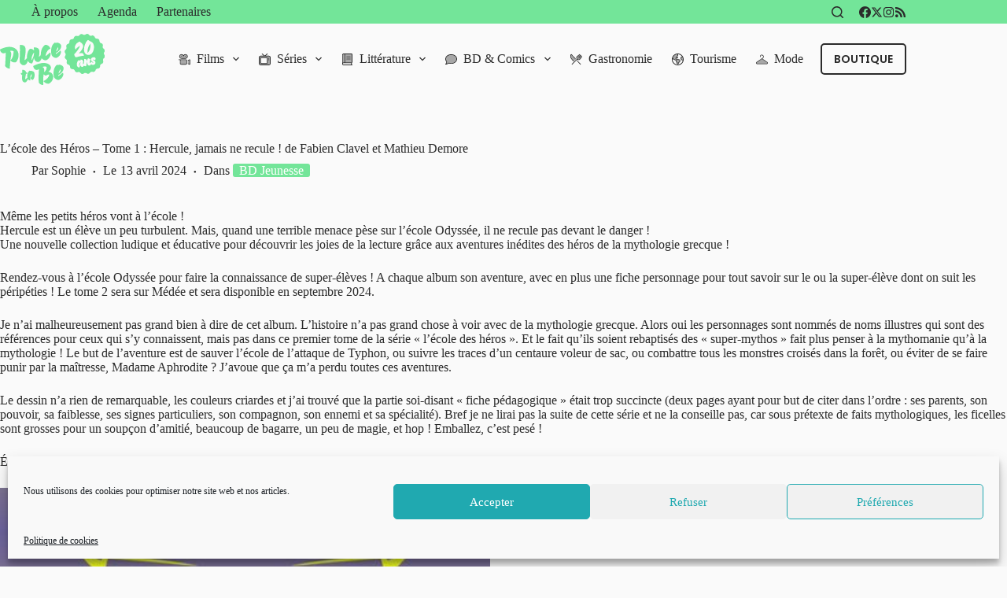

--- FILE ---
content_type: text/html; charset=UTF-8
request_url: https://www.place-to-be.net/bd-comics-manga/bd-jeunesse/lecole-des-heros-tome-1-hercule-jamais-ne-recule-de-fabien-clavel-et-mathieu-demore/
body_size: 37649
content:
<!doctype html>
<html lang="fr-FR" data-color-mode="os-default">
<head>
	
	<meta charset="UTF-8">
	<meta name="viewport" content="width=device-width, initial-scale=1, maximum-scale=5, viewport-fit=cover">
	<link rel="profile" href="https://gmpg.org/xfn/11">

	<meta name='robots' content='index, follow, max-image-preview:large, max-snippet:-1, max-video-preview:-1' />
	<style>img:is([sizes="auto" i], [sizes^="auto," i]) { contain-intrinsic-size: 3000px 1500px }</style>
	
	<!-- This site is optimized with the Yoast SEO plugin v24.1 - https://yoast.com/wordpress/plugins/seo/ -->
	<title>L&#039;école des Héros - Tome 1 : Hercule, jamais ne recule ! de Fabien Clavel et Mathieu Demore &#8226; Place to Be : Provocateur d&#039;envies</title>
	<meta name="description" content="Même les petits héros vont à l&#039;école ! Hercule est un élève un peu turbulent. Mais, quand une terrible menace pèse sur l&#039;école Odyssée, il ne recule pas" />
	<link rel="canonical" href="https://www.place-to-be.net/bd-comics-manga/bd-jeunesse/lecole-des-heros-tome-1-hercule-jamais-ne-recule-de-fabien-clavel-et-mathieu-demore/" />
	<meta property="og:locale" content="fr_FR" />
	<meta property="og:type" content="article" />
	<meta property="og:title" content="L&#039;école des Héros - Tome 1 : Hercule, jamais ne recule ! de Fabien Clavel et Mathieu Demore &#8226; Place to Be : Provocateur d&#039;envies" />
	<meta property="og:description" content="Même les petits héros vont à l&#039;école ! Hercule est un élève un peu turbulent. Mais, quand une terrible menace pèse sur l&#039;école Odyssée, il ne recule pas" />
	<meta property="og:url" content="https://www.place-to-be.net/bd-comics-manga/bd-jeunesse/lecole-des-heros-tome-1-hercule-jamais-ne-recule-de-fabien-clavel-et-mathieu-demore/" />
	<meta property="og:site_name" content="Place to Be" />
	<meta property="article:publisher" content="https://www.facebook.com/PlaceToBe.net" />
	<meta property="article:published_time" content="2024-04-13T09:30:05+00:00" />
	<meta property="article:modified_time" content="2024-04-13T09:29:16+00:00" />
	<meta property="og:image" content="https://www.place-to-be.net/wp-content/uploads/2024/04/L-ecole-des-heros-Hercule-jamais-ne-recule.jpg" />
	<meta property="og:image:width" content="400" />
	<meta property="og:image:height" content="494" />
	<meta property="og:image:type" content="image/jpeg" />
	<meta name="author" content="Sophie" />
	<meta name="twitter:card" content="summary_large_image" />
	<meta name="twitter:creator" content="@PlaceToBe_net" />
	<meta name="twitter:site" content="@PlaceToBe_net" />
	<meta name="twitter:label1" content="Écrit par" />
	<meta name="twitter:data1" content="Sophie" />
	<meta name="twitter:label2" content="Durée de lecture estimée" />
	<meta name="twitter:data2" content="2 minutes" />
	<script type="application/ld+json" class="yoast-schema-graph">{"@context":"https://schema.org","@graph":[{"@type":"Article","@id":"https://www.place-to-be.net/bd-comics-manga/bd-jeunesse/lecole-des-heros-tome-1-hercule-jamais-ne-recule-de-fabien-clavel-et-mathieu-demore/#article","isPartOf":{"@id":"https://www.place-to-be.net/bd-comics-manga/bd-jeunesse/lecole-des-heros-tome-1-hercule-jamais-ne-recule-de-fabien-clavel-et-mathieu-demore/"},"author":{"name":"Sophie","@id":"https://www.place-to-be.net/#/schema/person/0408dde1928a2205f50cf5a5b710799c"},"headline":"L&rsquo;école des Héros &#8211; Tome 1 : Hercule, jamais ne recule ! de Fabien Clavel et Mathieu Demore","datePublished":"2024-04-13T09:30:05+00:00","dateModified":"2024-04-13T09:29:16+00:00","mainEntityOfPage":{"@id":"https://www.place-to-be.net/bd-comics-manga/bd-jeunesse/lecole-des-heros-tome-1-hercule-jamais-ne-recule-de-fabien-clavel-et-mathieu-demore/"},"wordCount":388,"publisher":{"@id":"https://www.place-to-be.net/#organization"},"image":{"@id":"https://www.place-to-be.net/bd-comics-manga/bd-jeunesse/lecole-des-heros-tome-1-hercule-jamais-ne-recule-de-fabien-clavel-et-mathieu-demore/#primaryimage"},"thumbnailUrl":"https://www.place-to-be.net/wp-content/uploads/2024/04/L-ecole-des-heros-Hercule-jamais-ne-recule.jpg","keywords":["Fabien Clavel","Hercule","jamais ne recule !","L’école des héros","Mathieu Demore","Steinkis"],"articleSection":["BD Jeunesse"],"inLanguage":"fr-FR"},{"@type":"WebPage","@id":"https://www.place-to-be.net/bd-comics-manga/bd-jeunesse/lecole-des-heros-tome-1-hercule-jamais-ne-recule-de-fabien-clavel-et-mathieu-demore/","url":"https://www.place-to-be.net/bd-comics-manga/bd-jeunesse/lecole-des-heros-tome-1-hercule-jamais-ne-recule-de-fabien-clavel-et-mathieu-demore/","name":"L'école des Héros - Tome 1 : Hercule, jamais ne recule ! de Fabien Clavel et Mathieu Demore &#8226; Place to Be : Provocateur d&#039;envies","isPartOf":{"@id":"https://www.place-to-be.net/#website"},"primaryImageOfPage":{"@id":"https://www.place-to-be.net/bd-comics-manga/bd-jeunesse/lecole-des-heros-tome-1-hercule-jamais-ne-recule-de-fabien-clavel-et-mathieu-demore/#primaryimage"},"image":{"@id":"https://www.place-to-be.net/bd-comics-manga/bd-jeunesse/lecole-des-heros-tome-1-hercule-jamais-ne-recule-de-fabien-clavel-et-mathieu-demore/#primaryimage"},"thumbnailUrl":"https://www.place-to-be.net/wp-content/uploads/2024/04/L-ecole-des-heros-Hercule-jamais-ne-recule.jpg","datePublished":"2024-04-13T09:30:05+00:00","dateModified":"2024-04-13T09:29:16+00:00","description":"Même les petits héros vont à l'école ! Hercule est un élève un peu turbulent. Mais, quand une terrible menace pèse sur l'école Odyssée, il ne recule pas","breadcrumb":{"@id":"https://www.place-to-be.net/bd-comics-manga/bd-jeunesse/lecole-des-heros-tome-1-hercule-jamais-ne-recule-de-fabien-clavel-et-mathieu-demore/#breadcrumb"},"inLanguage":"fr-FR","potentialAction":[{"@type":"ReadAction","target":["https://www.place-to-be.net/bd-comics-manga/bd-jeunesse/lecole-des-heros-tome-1-hercule-jamais-ne-recule-de-fabien-clavel-et-mathieu-demore/"]}]},{"@type":"ImageObject","inLanguage":"fr-FR","@id":"https://www.place-to-be.net/bd-comics-manga/bd-jeunesse/lecole-des-heros-tome-1-hercule-jamais-ne-recule-de-fabien-clavel-et-mathieu-demore/#primaryimage","url":"https://www.place-to-be.net/wp-content/uploads/2024/04/L-ecole-des-heros-Hercule-jamais-ne-recule.jpg","contentUrl":"https://www.place-to-be.net/wp-content/uploads/2024/04/L-ecole-des-heros-Hercule-jamais-ne-recule.jpg","width":400,"height":494},{"@type":"BreadcrumbList","@id":"https://www.place-to-be.net/bd-comics-manga/bd-jeunesse/lecole-des-heros-tome-1-hercule-jamais-ne-recule-de-fabien-clavel-et-mathieu-demore/#breadcrumb","itemListElement":[{"@type":"ListItem","position":1,"name":"Accueil","item":"https://www.place-to-be.net/"},{"@type":"ListItem","position":2,"name":"BD, Comics, Manga","item":"https://www.place-to-be.net/bd-comics-manga/"},{"@type":"ListItem","position":3,"name":"BD Jeunesse","item":"https://www.place-to-be.net/bd-comics-manga/bd-jeunesse/"},{"@type":"ListItem","position":4,"name":"L&rsquo;école des Héros &#8211; Tome 1 : Hercule, jamais ne recule ! de Fabien Clavel et Mathieu Demore"}]},{"@type":"WebSite","@id":"https://www.place-to-be.net/#website","url":"https://www.place-to-be.net/","name":"Place to Be","description":"Provocateur d&#039;envies","publisher":{"@id":"https://www.place-to-be.net/#organization"},"potentialAction":[{"@type":"SearchAction","target":{"@type":"EntryPoint","urlTemplate":"https://www.place-to-be.net/?s={search_term_string}"},"query-input":{"@type":"PropertyValueSpecification","valueRequired":true,"valueName":"search_term_string"}}],"inLanguage":"fr-FR"},{"@type":"Organization","@id":"https://www.place-to-be.net/#organization","name":"Place to Be","url":"https://www.place-to-be.net/","logo":{"@type":"ImageObject","inLanguage":"fr-FR","@id":"https://www.place-to-be.net/#/schema/logo/image/","url":"https://www.place-to-be.net/wp-content/uploads/2025/01/PTB_25_20ans.svg","contentUrl":"https://www.place-to-be.net/wp-content/uploads/2025/01/PTB_25_20ans.svg","width":302,"height":148,"caption":"Place to Be"},"image":{"@id":"https://www.place-to-be.net/#/schema/logo/image/"},"sameAs":["https://www.facebook.com/PlaceToBe.net","https://x.com/PlaceToBe_net","https://www.instagram.com/webzineplacetobe/"]},{"@type":"Person","@id":"https://www.place-to-be.net/#/schema/person/0408dde1928a2205f50cf5a5b710799c","name":"Sophie"}]}</script>
	<!-- / Yoast SEO plugin. -->


<meta http-equiv="x-dns-prefetch-control" content="on">
<link href="https://app.ecwid.com" rel="preconnect" crossorigin />
<link href="https://ecomm.events" rel="preconnect" crossorigin />
<link href="https://d1q3axnfhmyveb.cloudfront.net" rel="preconnect" crossorigin />
<link href="https://dqzrr9k4bjpzk.cloudfront.net" rel="preconnect" crossorigin />
<link href="https://d1oxsl77a1kjht.cloudfront.net" rel="preconnect" crossorigin>
<link rel="prefetch" href="https://app.ecwid.com/script.js?28640090&data_platform=wporg&lang=fr" as="script"/>
<link rel="prerender" href="https://www.place-to-be.net/boutique-2/"/>
<link rel='dns-prefetch' href='//www.place-to-be.net' />
<link rel="alternate" type="application/rss+xml" title="Place to Be &raquo; Flux" href="https://www.place-to-be.net/feed/" />
<link rel="alternate" type="application/rss+xml" title="Place to Be &raquo; Flux des commentaires" href="https://www.place-to-be.net/comments/feed/" />
<link rel="alternate" type="text/calendar" title="Place to Be &raquo; Flux iCal" href="https://www.place-to-be.net/agenda/?ical=1" />
<link rel='stylesheet' id='blocksy-dynamic-global-css' href='https://www.place-to-be.net/wp-content/uploads/blocksy/css/global.css?ver=22784' media='all' />
<link rel='stylesheet' id='wp-block-library-css' href='https://www.place-to-be.net/wp-includes/css/dist/block-library/style.min.css?ver=a27cc5' media='all' />
<style id='global-styles-inline-css'>
:root{--wp--preset--aspect-ratio--square: 1;--wp--preset--aspect-ratio--4-3: 4/3;--wp--preset--aspect-ratio--3-4: 3/4;--wp--preset--aspect-ratio--3-2: 3/2;--wp--preset--aspect-ratio--2-3: 2/3;--wp--preset--aspect-ratio--16-9: 16/9;--wp--preset--aspect-ratio--9-16: 9/16;--wp--preset--color--black: #000000;--wp--preset--color--cyan-bluish-gray: #abb8c3;--wp--preset--color--white: #ffffff;--wp--preset--color--pale-pink: #f78da7;--wp--preset--color--vivid-red: #cf2e2e;--wp--preset--color--luminous-vivid-orange: #ff6900;--wp--preset--color--luminous-vivid-amber: #fcb900;--wp--preset--color--light-green-cyan: #7bdcb5;--wp--preset--color--vivid-green-cyan: #00d084;--wp--preset--color--pale-cyan-blue: #8ed1fc;--wp--preset--color--vivid-cyan-blue: #0693e3;--wp--preset--color--vivid-purple: #9b51e0;--wp--preset--color--palette-color-1: var(--theme-palette-color-1, #73e599);--wp--preset--color--palette-color-2: var(--theme-palette-color-2, #39b280);--wp--preset--color--palette-color-3: var(--theme-palette-color-3, #2B2B2B);--wp--preset--color--palette-color-4: var(--theme-palette-color-4, #2B2B2B);--wp--preset--color--palette-color-5: var(--theme-palette-color-5, #f3f3f3);--wp--preset--color--palette-color-6: var(--theme-palette-color-6, #f2f5f7);--wp--preset--color--palette-color-7: var(--theme-palette-color-7, #fafafa);--wp--preset--color--palette-color-8: var(--theme-palette-color-8, #ffffff);--wp--preset--gradient--vivid-cyan-blue-to-vivid-purple: linear-gradient(135deg,rgba(6,147,227,1) 0%,rgb(155,81,224) 100%);--wp--preset--gradient--light-green-cyan-to-vivid-green-cyan: linear-gradient(135deg,rgb(122,220,180) 0%,rgb(0,208,130) 100%);--wp--preset--gradient--luminous-vivid-amber-to-luminous-vivid-orange: linear-gradient(135deg,rgba(252,185,0,1) 0%,rgba(255,105,0,1) 100%);--wp--preset--gradient--luminous-vivid-orange-to-vivid-red: linear-gradient(135deg,rgba(255,105,0,1) 0%,rgb(207,46,46) 100%);--wp--preset--gradient--very-light-gray-to-cyan-bluish-gray: linear-gradient(135deg,rgb(238,238,238) 0%,rgb(169,184,195) 100%);--wp--preset--gradient--cool-to-warm-spectrum: linear-gradient(135deg,rgb(74,234,220) 0%,rgb(151,120,209) 20%,rgb(207,42,186) 40%,rgb(238,44,130) 60%,rgb(251,105,98) 80%,rgb(254,248,76) 100%);--wp--preset--gradient--blush-light-purple: linear-gradient(135deg,rgb(255,206,236) 0%,rgb(152,150,240) 100%);--wp--preset--gradient--blush-bordeaux: linear-gradient(135deg,rgb(254,205,165) 0%,rgb(254,45,45) 50%,rgb(107,0,62) 100%);--wp--preset--gradient--luminous-dusk: linear-gradient(135deg,rgb(255,203,112) 0%,rgb(199,81,192) 50%,rgb(65,88,208) 100%);--wp--preset--gradient--pale-ocean: linear-gradient(135deg,rgb(255,245,203) 0%,rgb(182,227,212) 50%,rgb(51,167,181) 100%);--wp--preset--gradient--electric-grass: linear-gradient(135deg,rgb(202,248,128) 0%,rgb(113,206,126) 100%);--wp--preset--gradient--midnight: linear-gradient(135deg,rgb(2,3,129) 0%,rgb(40,116,252) 100%);--wp--preset--gradient--juicy-peach: linear-gradient(to right, #ffecd2 0%, #fcb69f 100%);--wp--preset--gradient--young-passion: linear-gradient(to right, #ff8177 0%, #ff867a 0%, #ff8c7f 21%, #f99185 52%, #cf556c 78%, #b12a5b 100%);--wp--preset--gradient--true-sunset: linear-gradient(to right, #fa709a 0%, #fee140 100%);--wp--preset--gradient--morpheus-den: linear-gradient(to top, #30cfd0 0%, #330867 100%);--wp--preset--gradient--plum-plate: linear-gradient(135deg, #667eea 0%, #764ba2 100%);--wp--preset--gradient--aqua-splash: linear-gradient(15deg, #13547a 0%, #80d0c7 100%);--wp--preset--gradient--love-kiss: linear-gradient(to top, #ff0844 0%, #ffb199 100%);--wp--preset--gradient--new-retrowave: linear-gradient(to top, #3b41c5 0%, #a981bb 49%, #ffc8a9 100%);--wp--preset--gradient--plum-bath: linear-gradient(to top, #cc208e 0%, #6713d2 100%);--wp--preset--gradient--high-flight: linear-gradient(to right, #0acffe 0%, #495aff 100%);--wp--preset--gradient--teen-party: linear-gradient(-225deg, #FF057C 0%, #8D0B93 50%, #321575 100%);--wp--preset--gradient--fabled-sunset: linear-gradient(-225deg, #231557 0%, #44107A 29%, #FF1361 67%, #FFF800 100%);--wp--preset--gradient--arielle-smile: radial-gradient(circle 248px at center, #16d9e3 0%, #30c7ec 47%, #46aef7 100%);--wp--preset--gradient--itmeo-branding: linear-gradient(180deg, #2af598 0%, #009efd 100%);--wp--preset--gradient--deep-blue: linear-gradient(to right, #6a11cb 0%, #2575fc 100%);--wp--preset--gradient--strong-bliss: linear-gradient(to right, #f78ca0 0%, #f9748f 19%, #fd868c 60%, #fe9a8b 100%);--wp--preset--gradient--sweet-period: linear-gradient(to top, #3f51b1 0%, #5a55ae 13%, #7b5fac 25%, #8f6aae 38%, #a86aa4 50%, #cc6b8e 62%, #f18271 75%, #f3a469 87%, #f7c978 100%);--wp--preset--gradient--purple-division: linear-gradient(to top, #7028e4 0%, #e5b2ca 100%);--wp--preset--gradient--cold-evening: linear-gradient(to top, #0c3483 0%, #a2b6df 100%, #6b8cce 100%, #a2b6df 100%);--wp--preset--gradient--mountain-rock: linear-gradient(to right, #868f96 0%, #596164 100%);--wp--preset--gradient--desert-hump: linear-gradient(to top, #c79081 0%, #dfa579 100%);--wp--preset--gradient--ethernal-constance: linear-gradient(to top, #09203f 0%, #537895 100%);--wp--preset--gradient--happy-memories: linear-gradient(-60deg, #ff5858 0%, #f09819 100%);--wp--preset--gradient--grown-early: linear-gradient(to top, #0ba360 0%, #3cba92 100%);--wp--preset--gradient--morning-salad: linear-gradient(-225deg, #B7F8DB 0%, #50A7C2 100%);--wp--preset--gradient--night-call: linear-gradient(-225deg, #AC32E4 0%, #7918F2 48%, #4801FF 100%);--wp--preset--gradient--mind-crawl: linear-gradient(-225deg, #473B7B 0%, #3584A7 51%, #30D2BE 100%);--wp--preset--gradient--angel-care: linear-gradient(-225deg, #FFE29F 0%, #FFA99F 48%, #FF719A 100%);--wp--preset--gradient--juicy-cake: linear-gradient(to top, #e14fad 0%, #f9d423 100%);--wp--preset--gradient--rich-metal: linear-gradient(to right, #d7d2cc 0%, #304352 100%);--wp--preset--gradient--mole-hall: linear-gradient(-20deg, #616161 0%, #9bc5c3 100%);--wp--preset--gradient--cloudy-knoxville: linear-gradient(120deg, #fdfbfb 0%, #ebedee 100%);--wp--preset--gradient--soft-grass: linear-gradient(to top, #c1dfc4 0%, #deecdd 100%);--wp--preset--gradient--saint-petersburg: linear-gradient(135deg, #f5f7fa 0%, #c3cfe2 100%);--wp--preset--gradient--everlasting-sky: linear-gradient(135deg, #fdfcfb 0%, #e2d1c3 100%);--wp--preset--gradient--kind-steel: linear-gradient(-20deg, #e9defa 0%, #fbfcdb 100%);--wp--preset--gradient--over-sun: linear-gradient(60deg, #abecd6 0%, #fbed96 100%);--wp--preset--gradient--premium-white: linear-gradient(to top, #d5d4d0 0%, #d5d4d0 1%, #eeeeec 31%, #efeeec 75%, #e9e9e7 100%);--wp--preset--gradient--clean-mirror: linear-gradient(45deg, #93a5cf 0%, #e4efe9 100%);--wp--preset--gradient--wild-apple: linear-gradient(to top, #d299c2 0%, #fef9d7 100%);--wp--preset--gradient--snow-again: linear-gradient(to top, #e6e9f0 0%, #eef1f5 100%);--wp--preset--gradient--confident-cloud: linear-gradient(to top, #dad4ec 0%, #dad4ec 1%, #f3e7e9 100%);--wp--preset--gradient--glass-water: linear-gradient(to top, #dfe9f3 0%, white 100%);--wp--preset--gradient--perfect-white: linear-gradient(-225deg, #E3FDF5 0%, #FFE6FA 100%);--wp--preset--font-size--small: 13px;--wp--preset--font-size--medium: 20px;--wp--preset--font-size--large: clamp(22px, 1.375rem + ((1vw - 3.2px) * 0.625), 30px);--wp--preset--font-size--x-large: clamp(30px, 1.875rem + ((1vw - 3.2px) * 1.563), 50px);--wp--preset--font-size--xx-large: clamp(45px, 2.813rem + ((1vw - 3.2px) * 2.734), 80px);--wp--preset--spacing--20: 0.44rem;--wp--preset--spacing--30: 0.67rem;--wp--preset--spacing--40: 1rem;--wp--preset--spacing--50: 1.5rem;--wp--preset--spacing--60: 2.25rem;--wp--preset--spacing--70: 3.38rem;--wp--preset--spacing--80: 5.06rem;--wp--preset--shadow--natural: 6px 6px 9px rgba(0, 0, 0, 0.2);--wp--preset--shadow--deep: 12px 12px 50px rgba(0, 0, 0, 0.4);--wp--preset--shadow--sharp: 6px 6px 0px rgba(0, 0, 0, 0.2);--wp--preset--shadow--outlined: 6px 6px 0px -3px rgba(255, 255, 255, 1), 6px 6px rgba(0, 0, 0, 1);--wp--preset--shadow--crisp: 6px 6px 0px rgba(0, 0, 0, 1);}:root { --wp--style--global--content-size: var(--theme-block-max-width);--wp--style--global--wide-size: var(--theme-block-wide-max-width); }:where(body) { margin: 0; }.wp-site-blocks > .alignleft { float: left; margin-right: 2em; }.wp-site-blocks > .alignright { float: right; margin-left: 2em; }.wp-site-blocks > .aligncenter { justify-content: center; margin-left: auto; margin-right: auto; }:where(.wp-site-blocks) > * { margin-block-start: var(--theme-content-spacing); margin-block-end: 0; }:where(.wp-site-blocks) > :first-child { margin-block-start: 0; }:where(.wp-site-blocks) > :last-child { margin-block-end: 0; }:root { --wp--style--block-gap: var(--theme-content-spacing); }:root :where(.is-layout-flow) > :first-child{margin-block-start: 0;}:root :where(.is-layout-flow) > :last-child{margin-block-end: 0;}:root :where(.is-layout-flow) > *{margin-block-start: var(--theme-content-spacing);margin-block-end: 0;}:root :where(.is-layout-constrained) > :first-child{margin-block-start: 0;}:root :where(.is-layout-constrained) > :last-child{margin-block-end: 0;}:root :where(.is-layout-constrained) > *{margin-block-start: var(--theme-content-spacing);margin-block-end: 0;}:root :where(.is-layout-flex){gap: var(--theme-content-spacing);}:root :where(.is-layout-grid){gap: var(--theme-content-spacing);}.is-layout-flow > .alignleft{float: left;margin-inline-start: 0;margin-inline-end: 2em;}.is-layout-flow > .alignright{float: right;margin-inline-start: 2em;margin-inline-end: 0;}.is-layout-flow > .aligncenter{margin-left: auto !important;margin-right: auto !important;}.is-layout-constrained > .alignleft{float: left;margin-inline-start: 0;margin-inline-end: 2em;}.is-layout-constrained > .alignright{float: right;margin-inline-start: 2em;margin-inline-end: 0;}.is-layout-constrained > .aligncenter{margin-left: auto !important;margin-right: auto !important;}.is-layout-constrained > :where(:not(.alignleft):not(.alignright):not(.alignfull)){max-width: var(--wp--style--global--content-size);margin-left: auto !important;margin-right: auto !important;}.is-layout-constrained > .alignwide{max-width: var(--wp--style--global--wide-size);}body .is-layout-flex{display: flex;}.is-layout-flex{flex-wrap: wrap;align-items: center;}.is-layout-flex > :is(*, div){margin: 0;}body .is-layout-grid{display: grid;}.is-layout-grid > :is(*, div){margin: 0;}body{padding-top: 0px;padding-right: 0px;padding-bottom: 0px;padding-left: 0px;}.has-black-color{color: var(--wp--preset--color--black) !important;}.has-cyan-bluish-gray-color{color: var(--wp--preset--color--cyan-bluish-gray) !important;}.has-white-color{color: var(--wp--preset--color--white) !important;}.has-pale-pink-color{color: var(--wp--preset--color--pale-pink) !important;}.has-vivid-red-color{color: var(--wp--preset--color--vivid-red) !important;}.has-luminous-vivid-orange-color{color: var(--wp--preset--color--luminous-vivid-orange) !important;}.has-luminous-vivid-amber-color{color: var(--wp--preset--color--luminous-vivid-amber) !important;}.has-light-green-cyan-color{color: var(--wp--preset--color--light-green-cyan) !important;}.has-vivid-green-cyan-color{color: var(--wp--preset--color--vivid-green-cyan) !important;}.has-pale-cyan-blue-color{color: var(--wp--preset--color--pale-cyan-blue) !important;}.has-vivid-cyan-blue-color{color: var(--wp--preset--color--vivid-cyan-blue) !important;}.has-vivid-purple-color{color: var(--wp--preset--color--vivid-purple) !important;}.has-palette-color-1-color{color: var(--wp--preset--color--palette-color-1) !important;}.has-palette-color-2-color{color: var(--wp--preset--color--palette-color-2) !important;}.has-palette-color-3-color{color: var(--wp--preset--color--palette-color-3) !important;}.has-palette-color-4-color{color: var(--wp--preset--color--palette-color-4) !important;}.has-palette-color-5-color{color: var(--wp--preset--color--palette-color-5) !important;}.has-palette-color-6-color{color: var(--wp--preset--color--palette-color-6) !important;}.has-palette-color-7-color{color: var(--wp--preset--color--palette-color-7) !important;}.has-palette-color-8-color{color: var(--wp--preset--color--palette-color-8) !important;}.has-black-background-color{background-color: var(--wp--preset--color--black) !important;}.has-cyan-bluish-gray-background-color{background-color: var(--wp--preset--color--cyan-bluish-gray) !important;}.has-white-background-color{background-color: var(--wp--preset--color--white) !important;}.has-pale-pink-background-color{background-color: var(--wp--preset--color--pale-pink) !important;}.has-vivid-red-background-color{background-color: var(--wp--preset--color--vivid-red) !important;}.has-luminous-vivid-orange-background-color{background-color: var(--wp--preset--color--luminous-vivid-orange) !important;}.has-luminous-vivid-amber-background-color{background-color: var(--wp--preset--color--luminous-vivid-amber) !important;}.has-light-green-cyan-background-color{background-color: var(--wp--preset--color--light-green-cyan) !important;}.has-vivid-green-cyan-background-color{background-color: var(--wp--preset--color--vivid-green-cyan) !important;}.has-pale-cyan-blue-background-color{background-color: var(--wp--preset--color--pale-cyan-blue) !important;}.has-vivid-cyan-blue-background-color{background-color: var(--wp--preset--color--vivid-cyan-blue) !important;}.has-vivid-purple-background-color{background-color: var(--wp--preset--color--vivid-purple) !important;}.has-palette-color-1-background-color{background-color: var(--wp--preset--color--palette-color-1) !important;}.has-palette-color-2-background-color{background-color: var(--wp--preset--color--palette-color-2) !important;}.has-palette-color-3-background-color{background-color: var(--wp--preset--color--palette-color-3) !important;}.has-palette-color-4-background-color{background-color: var(--wp--preset--color--palette-color-4) !important;}.has-palette-color-5-background-color{background-color: var(--wp--preset--color--palette-color-5) !important;}.has-palette-color-6-background-color{background-color: var(--wp--preset--color--palette-color-6) !important;}.has-palette-color-7-background-color{background-color: var(--wp--preset--color--palette-color-7) !important;}.has-palette-color-8-background-color{background-color: var(--wp--preset--color--palette-color-8) !important;}.has-black-border-color{border-color: var(--wp--preset--color--black) !important;}.has-cyan-bluish-gray-border-color{border-color: var(--wp--preset--color--cyan-bluish-gray) !important;}.has-white-border-color{border-color: var(--wp--preset--color--white) !important;}.has-pale-pink-border-color{border-color: var(--wp--preset--color--pale-pink) !important;}.has-vivid-red-border-color{border-color: var(--wp--preset--color--vivid-red) !important;}.has-luminous-vivid-orange-border-color{border-color: var(--wp--preset--color--luminous-vivid-orange) !important;}.has-luminous-vivid-amber-border-color{border-color: var(--wp--preset--color--luminous-vivid-amber) !important;}.has-light-green-cyan-border-color{border-color: var(--wp--preset--color--light-green-cyan) !important;}.has-vivid-green-cyan-border-color{border-color: var(--wp--preset--color--vivid-green-cyan) !important;}.has-pale-cyan-blue-border-color{border-color: var(--wp--preset--color--pale-cyan-blue) !important;}.has-vivid-cyan-blue-border-color{border-color: var(--wp--preset--color--vivid-cyan-blue) !important;}.has-vivid-purple-border-color{border-color: var(--wp--preset--color--vivid-purple) !important;}.has-palette-color-1-border-color{border-color: var(--wp--preset--color--palette-color-1) !important;}.has-palette-color-2-border-color{border-color: var(--wp--preset--color--palette-color-2) !important;}.has-palette-color-3-border-color{border-color: var(--wp--preset--color--palette-color-3) !important;}.has-palette-color-4-border-color{border-color: var(--wp--preset--color--palette-color-4) !important;}.has-palette-color-5-border-color{border-color: var(--wp--preset--color--palette-color-5) !important;}.has-palette-color-6-border-color{border-color: var(--wp--preset--color--palette-color-6) !important;}.has-palette-color-7-border-color{border-color: var(--wp--preset--color--palette-color-7) !important;}.has-palette-color-8-border-color{border-color: var(--wp--preset--color--palette-color-8) !important;}.has-vivid-cyan-blue-to-vivid-purple-gradient-background{background: var(--wp--preset--gradient--vivid-cyan-blue-to-vivid-purple) !important;}.has-light-green-cyan-to-vivid-green-cyan-gradient-background{background: var(--wp--preset--gradient--light-green-cyan-to-vivid-green-cyan) !important;}.has-luminous-vivid-amber-to-luminous-vivid-orange-gradient-background{background: var(--wp--preset--gradient--luminous-vivid-amber-to-luminous-vivid-orange) !important;}.has-luminous-vivid-orange-to-vivid-red-gradient-background{background: var(--wp--preset--gradient--luminous-vivid-orange-to-vivid-red) !important;}.has-very-light-gray-to-cyan-bluish-gray-gradient-background{background: var(--wp--preset--gradient--very-light-gray-to-cyan-bluish-gray) !important;}.has-cool-to-warm-spectrum-gradient-background{background: var(--wp--preset--gradient--cool-to-warm-spectrum) !important;}.has-blush-light-purple-gradient-background{background: var(--wp--preset--gradient--blush-light-purple) !important;}.has-blush-bordeaux-gradient-background{background: var(--wp--preset--gradient--blush-bordeaux) !important;}.has-luminous-dusk-gradient-background{background: var(--wp--preset--gradient--luminous-dusk) !important;}.has-pale-ocean-gradient-background{background: var(--wp--preset--gradient--pale-ocean) !important;}.has-electric-grass-gradient-background{background: var(--wp--preset--gradient--electric-grass) !important;}.has-midnight-gradient-background{background: var(--wp--preset--gradient--midnight) !important;}.has-juicy-peach-gradient-background{background: var(--wp--preset--gradient--juicy-peach) !important;}.has-young-passion-gradient-background{background: var(--wp--preset--gradient--young-passion) !important;}.has-true-sunset-gradient-background{background: var(--wp--preset--gradient--true-sunset) !important;}.has-morpheus-den-gradient-background{background: var(--wp--preset--gradient--morpheus-den) !important;}.has-plum-plate-gradient-background{background: var(--wp--preset--gradient--plum-plate) !important;}.has-aqua-splash-gradient-background{background: var(--wp--preset--gradient--aqua-splash) !important;}.has-love-kiss-gradient-background{background: var(--wp--preset--gradient--love-kiss) !important;}.has-new-retrowave-gradient-background{background: var(--wp--preset--gradient--new-retrowave) !important;}.has-plum-bath-gradient-background{background: var(--wp--preset--gradient--plum-bath) !important;}.has-high-flight-gradient-background{background: var(--wp--preset--gradient--high-flight) !important;}.has-teen-party-gradient-background{background: var(--wp--preset--gradient--teen-party) !important;}.has-fabled-sunset-gradient-background{background: var(--wp--preset--gradient--fabled-sunset) !important;}.has-arielle-smile-gradient-background{background: var(--wp--preset--gradient--arielle-smile) !important;}.has-itmeo-branding-gradient-background{background: var(--wp--preset--gradient--itmeo-branding) !important;}.has-deep-blue-gradient-background{background: var(--wp--preset--gradient--deep-blue) !important;}.has-strong-bliss-gradient-background{background: var(--wp--preset--gradient--strong-bliss) !important;}.has-sweet-period-gradient-background{background: var(--wp--preset--gradient--sweet-period) !important;}.has-purple-division-gradient-background{background: var(--wp--preset--gradient--purple-division) !important;}.has-cold-evening-gradient-background{background: var(--wp--preset--gradient--cold-evening) !important;}.has-mountain-rock-gradient-background{background: var(--wp--preset--gradient--mountain-rock) !important;}.has-desert-hump-gradient-background{background: var(--wp--preset--gradient--desert-hump) !important;}.has-ethernal-constance-gradient-background{background: var(--wp--preset--gradient--ethernal-constance) !important;}.has-happy-memories-gradient-background{background: var(--wp--preset--gradient--happy-memories) !important;}.has-grown-early-gradient-background{background: var(--wp--preset--gradient--grown-early) !important;}.has-morning-salad-gradient-background{background: var(--wp--preset--gradient--morning-salad) !important;}.has-night-call-gradient-background{background: var(--wp--preset--gradient--night-call) !important;}.has-mind-crawl-gradient-background{background: var(--wp--preset--gradient--mind-crawl) !important;}.has-angel-care-gradient-background{background: var(--wp--preset--gradient--angel-care) !important;}.has-juicy-cake-gradient-background{background: var(--wp--preset--gradient--juicy-cake) !important;}.has-rich-metal-gradient-background{background: var(--wp--preset--gradient--rich-metal) !important;}.has-mole-hall-gradient-background{background: var(--wp--preset--gradient--mole-hall) !important;}.has-cloudy-knoxville-gradient-background{background: var(--wp--preset--gradient--cloudy-knoxville) !important;}.has-soft-grass-gradient-background{background: var(--wp--preset--gradient--soft-grass) !important;}.has-saint-petersburg-gradient-background{background: var(--wp--preset--gradient--saint-petersburg) !important;}.has-everlasting-sky-gradient-background{background: var(--wp--preset--gradient--everlasting-sky) !important;}.has-kind-steel-gradient-background{background: var(--wp--preset--gradient--kind-steel) !important;}.has-over-sun-gradient-background{background: var(--wp--preset--gradient--over-sun) !important;}.has-premium-white-gradient-background{background: var(--wp--preset--gradient--premium-white) !important;}.has-clean-mirror-gradient-background{background: var(--wp--preset--gradient--clean-mirror) !important;}.has-wild-apple-gradient-background{background: var(--wp--preset--gradient--wild-apple) !important;}.has-snow-again-gradient-background{background: var(--wp--preset--gradient--snow-again) !important;}.has-confident-cloud-gradient-background{background: var(--wp--preset--gradient--confident-cloud) !important;}.has-glass-water-gradient-background{background: var(--wp--preset--gradient--glass-water) !important;}.has-perfect-white-gradient-background{background: var(--wp--preset--gradient--perfect-white) !important;}.has-small-font-size{font-size: var(--wp--preset--font-size--small) !important;}.has-medium-font-size{font-size: var(--wp--preset--font-size--medium) !important;}.has-large-font-size{font-size: var(--wp--preset--font-size--large) !important;}.has-x-large-font-size{font-size: var(--wp--preset--font-size--x-large) !important;}.has-xx-large-font-size{font-size: var(--wp--preset--font-size--xx-large) !important;}
:root :where(.wp-block-pullquote){font-size: clamp(0.984em, 0.984rem + ((1vw - 0.2em) * 0.645), 1.5em);line-height: 1.6;}
</style>
<link rel='stylesheet' id='ecwid-css-css' href='https://www.place-to-be.net/wp-content/plugins/ecwid-shopping-cart/css/frontend.css?ver=6.12.24' media='all' />
<link rel='stylesheet' id='cmplz-general-css' href='https://www.place-to-be.net/wp-content/plugins/complianz-gdpr/assets/css/cookieblocker.min.css?ver=1735914412' media='all' />
<link rel='stylesheet' id='parent-style-css' href='https://www.place-to-be.net/wp-content/themes/blocksy/style.css?ver=a27cc5' media='all' />
<link rel='stylesheet' id='ct-main-styles-css' href='https://www.place-to-be.net/wp-content/themes/blocksy/static/bundle/main.min.css?ver=2.0.87' media='all' />
<link rel='stylesheet' id='ct-page-title-styles-css' href='https://www.place-to-be.net/wp-content/themes/blocksy/static/bundle/page-title.min.css?ver=2.0.87' media='all' />
<link rel='stylesheet' id='ct-tribe-events-styles-css' href='https://www.place-to-be.net/wp-content/themes/blocksy/static/bundle/tribe-events.min.css?ver=2.0.87' media='all' />
<link rel='stylesheet' id='ct-share-box-styles-css' href='https://www.place-to-be.net/wp-content/themes/blocksy/static/bundle/share-box.min.css?ver=2.0.87' media='all' />
<link rel='stylesheet' id='ct-author-box-styles-css' href='https://www.place-to-be.net/wp-content/themes/blocksy/static/bundle/author-box.min.css?ver=2.0.87' media='all' />
<link rel='stylesheet' id='blocksy-ext-trending-styles-css' href='https://www.place-to-be.net/wp-content/plugins/blocksy-companion-pro/framework/extensions/trending/static/bundle/main.min.css?ver=2.0.87' media='all' />
<link rel='stylesheet' id='blocksy-ext-post-types-extra-styles-css' href='https://www.place-to-be.net/wp-content/plugins/blocksy-companion-pro/framework/premium/extensions/post-types-extra/static/bundle/main.min.css?ver=2.0.87' media='all' />
<link rel='stylesheet' id='blocksy-ext-mega-menu-styles-css' href='https://www.place-to-be.net/wp-content/plugins/blocksy-companion-pro/framework/premium/extensions/mega-menu/static/bundle/main.min.css?ver=2.0.87' media='all' />
<link rel='stylesheet' id='blocksy-ext-color-mode-switcher-styles-css' href='https://www.place-to-be.net/wp-content/plugins/blocksy-companion-pro/framework/premium/extensions/color-mode-switch/static/bundle/main.min.css?ver=2.0.87' media='all' />
<script src="https://www.place-to-be.net/wp-includes/js/jquery/jquery.min.js?ver=3.7.1" id="jquery-core-js"></script>
<script src="https://www.place-to-be.net/wp-includes/js/jquery/jquery-migrate.min.js?ver=3.4.1" id="jquery-migrate-js"></script>
<link rel="https://api.w.org/" href="https://www.place-to-be.net/wp-json/" /><link rel="alternate" title="JSON" type="application/json" href="https://www.place-to-be.net/wp-json/wp/v2/posts/4687572" /><link rel="EditURI" type="application/rsd+xml" title="RSD" href="https://www.place-to-be.net/xmlrpc.php?rsd" />

<link rel='shortlink' href='https://www.place-to-be.net/?p=4687572' />
<link rel="alternate" title="oEmbed (JSON)" type="application/json+oembed" href="https://www.place-to-be.net/wp-json/oembed/1.0/embed?url=https%3A%2F%2Fwww.place-to-be.net%2Fbd-comics-manga%2Fbd-jeunesse%2Flecole-des-heros-tome-1-hercule-jamais-ne-recule-de-fabien-clavel-et-mathieu-demore%2F" />
<link rel="alternate" title="oEmbed (XML)" type="text/xml+oembed" href="https://www.place-to-be.net/wp-json/oembed/1.0/embed?url=https%3A%2F%2Fwww.place-to-be.net%2Fbd-comics-manga%2Fbd-jeunesse%2Flecole-des-heros-tome-1-hercule-jamais-ne-recule-de-fabien-clavel-et-mathieu-demore%2F&#038;format=xml" />
<script data-cfasync="false" data-no-optimize="1" type="text/javascript">
window.ec = window.ec || Object()
window.ec.config = window.ec.config || Object();
window.ec.config.enable_canonical_urls = true;

</script>
        <!--noptimize-->
        <script data-cfasync="false" type="text/javascript">
            window.ec = window.ec || Object();
            window.ec.config = window.ec.config || Object();
            window.ec.config.store_main_page_url = 'https://www.place-to-be.net/boutique-2/';
        </script>
        <!--/noptimize-->
        <meta name="tec-api-version" content="v1"><meta name="tec-api-origin" content="https://www.place-to-be.net"><link rel="alternate" href="https://www.place-to-be.net/wp-json/tribe/events/v1/" />			<style>.cmplz-hidden {
					display: none !important;
				}</style><noscript><link rel='stylesheet' href='https://www.place-to-be.net/wp-content/themes/blocksy/static/bundle/no-scripts.min.css' type='text/css'></noscript>
<link rel="icon" href="https://www.place-to-be.net/wp-content/uploads/2025/01/favicone_24@2x-150x150.png" sizes="32x32" />
<link rel="icon" href="https://www.place-to-be.net/wp-content/uploads/2025/01/favicone_24@2x.png" sizes="192x192" />
<link rel="apple-touch-icon" href="https://www.place-to-be.net/wp-content/uploads/2025/01/favicone_24@2x.png" />
<meta name="msapplication-TileImage" content="https://www.place-to-be.net/wp-content/uploads/2025/01/favicone_24@2x.png" />
	</head>


<body data-cmplz=1 class="post-template-default single single-post postid-4687572 single-format-standard wp-custom-logo wp-embed-responsive tribe-no-js page-template-blocksy-child" data-link="type-3" data-prefix="single_blog_post" data-header="type-1:sticky" data-footer="type-1" itemscope="itemscope" itemtype="https://schema.org/Blog">

<a class="skip-link screen-reader-text" href="#main">Passer au contenu</a><div class="ct-drawer-canvas" data-location="start">
		<div id="search-modal" class="ct-panel" data-behaviour="modal" aria-label="Modale de recherche" inert>
			<div class="ct-panel-actions">
				<button class="ct-toggle-close" data-type="type-1" aria-label="Fermer la modale de recherche">
					<svg class="ct-icon" width="12" height="12" viewBox="0 0 15 15"><path d="M1 15a1 1 0 01-.71-.29 1 1 0 010-1.41l5.8-5.8-5.8-5.8A1 1 0 011.7.29l5.8 5.8 5.8-5.8a1 1 0 011.41 1.41l-5.8 5.8 5.8 5.8a1 1 0 01-1.41 1.41l-5.8-5.8-5.8 5.8A1 1 0 011 15z"/></svg>				</button>
			</div>

			<div class="ct-panel-content">
				

<form role="search" method="get" class="ct-search-form"  action="https://www.place-to-be.net/" aria-haspopup="listbox" data-live-results="thumbs">

	<input type="search" class="modal-field" placeholder="Rechercher" value="" name="s" autocomplete="off" title="Rechercher…" aria-label="Rechercher…">

	<div class="ct-search-form-controls">
		
		<button type="submit" class="wp-element-button" data-button="icon" aria-label="Bouton de recherche">
			<svg class="ct-icon ct-search-button-content" aria-hidden="true" width="15" height="15" viewBox="0 0 15 15"><path d="M14.8,13.7L12,11c0.9-1.2,1.5-2.6,1.5-4.2c0-3.7-3-6.8-6.8-6.8S0,3,0,6.8s3,6.8,6.8,6.8c1.6,0,3.1-0.6,4.2-1.5l2.8,2.8c0.1,0.1,0.3,0.2,0.5,0.2s0.4-0.1,0.5-0.2C15.1,14.5,15.1,14,14.8,13.7z M1.5,6.8c0-2.9,2.4-5.2,5.2-5.2S12,3.9,12,6.8S9.6,12,6.8,12S1.5,9.6,1.5,6.8z"/></svg>
			<span class="ct-ajax-loader">
				<svg viewBox="0 0 24 24">
					<circle cx="12" cy="12" r="10" opacity="0.2" fill="none" stroke="currentColor" stroke-miterlimit="10" stroke-width="2"/>

					<path d="m12,2c5.52,0,10,4.48,10,10" fill="none" stroke="currentColor" stroke-linecap="round" stroke-miterlimit="10" stroke-width="2">
						<animateTransform
							attributeName="transform"
							attributeType="XML"
							type="rotate"
							dur="0.6s"
							from="0 12 12"
							to="360 12 12"
							repeatCount="indefinite"
						/>
					</path>
				</svg>
			</span>
		</button>

		
					<input type="hidden" name="ct_post_type" value="post:page">
		
					<input type="hidden" name="ct_search_taxonomies" value="yes">
		

		<input type="hidden" value="31377a4547" class="ct-live-results-nonce">	</div>

			<div class="screen-reader-text" aria-live="polite" role="status">
			Aucun résultat		</div>
	
</form>


			</div>
		</div>

		<div id="offcanvas" class="ct-panel ct-header" data-behaviour="modal" aria-label="Modale hors toile" inert="">
		<div class="ct-panel-actions">
			
			<button class="ct-toggle-close" data-type="type-1" aria-label="Fermer le tiroir">
				<svg class="ct-icon" width="12" height="12" viewBox="0 0 15 15"><path d="M1 15a1 1 0 01-.71-.29 1 1 0 010-1.41l5.8-5.8-5.8-5.8A1 1 0 011.7.29l5.8 5.8 5.8-5.8a1 1 0 011.41 1.41l-5.8 5.8 5.8 5.8a1 1 0 01-1.41 1.41l-5.8-5.8-5.8 5.8A1 1 0 011 15z"/></svg>
			</button>
		</div>
		<div class="ct-panel-content" data-device="desktop"><div class="ct-panel-content-inner"></div></div><div class="ct-panel-content" data-device="mobile"><div class="ct-panel-content-inner">
<a href="https://www.place-to-be.net/" class="site-logo-container" data-id="offcanvas-logo" rel="home" itemprop="url">
			<img width="302" height="148" src="https://www.place-to-be.net/wp-content/uploads/2025/01/PTB_25_20ans.svg" class="default-logo" alt="Logo" decoding="async" />	</a>


<nav
	class="mobile-menu menu-container has-submenu"
	data-id="mobile-menu" data-interaction="click" data-toggle-type="type-1" data-submenu-dots="yes"	aria-label="Menu principal">

	<ul id="menu-menu-principal-1" class=""><li class="menu-item menu-item-type-taxonomy menu-item-object-category menu-item-has-children menu-item-7506"><span class="ct-sub-menu-parent"><a href="https://www.place-to-be.net/cinema-streaming-vod/" class="ct-menu-link"><span class="ct-icon-container ct-left"><?xml version="1.0" encoding="UTF-8"?>
<svg xmlns="http://www.w3.org/2000/svg" id="Calque_2" viewBox="0 0 99.59 88.524">
  <defs>
    <style>.cls-1{isolation:isolate;opacity:.4;}</style>
  </defs>
  <g id="Calque_1-2">
    <g class="cls-1">
      <path d="M77.459,56.555l15.336-6.899c.069-.035.138-.052.225-.069.536-.086,1.037.329,1.037.882v31.225c0,.726-.588,1.297-1.297,1.297-.19,0-.363-.035-.536-.121l-14.766-6.639v-19.676ZM53.944,19.365c0,2.292,1.858,4.15,4.15,4.15s4.15-1.858,4.15-4.15-1.858-4.15-4.15-4.15-4.15,1.858-4.15,4.15ZM20.748,19.365c0,2.292,1.858,4.15,4.15,4.15s4.15-1.858,4.15-4.15-1.858-4.15-4.15-4.15-4.15,1.858-4.15,4.15ZM16.598,55.328c0-3.06,2.472-5.533,5.533-5.533h38.729c3.06,0,5.533,2.472,5.533,5.533v22.131c0,3.06-2.472,5.533-5.533,5.533H22.131c-3.06,0-5.533-2.472-5.533-5.533v-22.131ZM11.066,19.365c0-7.642,6.19-13.832,13.832-13.832,6.847,0,12.535,4.979,13.642,11.515.225,1.331,1.383,2.317,2.732,2.317h.467c1.349,0,2.507-.968,2.732-2.317,1.089-6.536,6.778-11.515,13.624-11.515,7.642,0,13.832,6.19,13.832,13.832s-6.19,13.832-13.832,13.832H24.897c-7.642,0-13.832-6.19-13.832-13.832Z"></path>
    </g>
    <path d="M77.459,76.231l14.766,6.639c.173.069.346.121.536.121.726,0,1.297-.588,1.297-1.297v-31.225c0-.553-.501-.968-1.037-.882-.069.017-.156.035-.225.069l-15.336,6.899v-6.069l13.071-5.879c.501-.225,1.037-.38,1.573-.484,3.908-.657,7.487,2.369,7.487,6.328v31.225c0,3.769-3.06,6.829-6.829,6.829-.968,0-1.919-.207-2.801-.605l-12.501-5.602v-6.069ZM23.514,44.262h37.346c6.103,0,11.066,4.962,11.066,11.066v22.131c0,6.103-4.962,11.066-11.066,11.066H22.131c-6.103,0-11.065-4.962-11.065-11.066v-22.131c0-2.023.536-3.908,1.487-5.533H2.766c-1.522,0-2.766-1.245-2.766-2.766s1.245-2.766,2.766-2.766h20.748ZM23.514,49.795h-1.383c-3.06,0-5.533,2.472-5.533,5.533v22.131c0,3.06,2.472,5.533,5.533,5.533h38.729c3.06,0,5.533-2.472,5.533-5.533v-22.131c0-3.06-2.472-5.533-5.533-5.533H23.514ZM53.944,19.365c0-2.292,1.858-4.15,4.15-4.15s4.15,1.858,4.15,4.15h0c0,2.292-1.858,4.15-4.15,4.15s-4.15-1.858-4.15-4.15h0ZM24.897,15.215c2.292,0,4.15,1.858,4.15,4.15s-1.858,4.15-4.15,4.15-4.15-1.858-4.15-4.15,1.858-4.15,4.15-4.15h0ZM11.066,19.365c0,7.642,6.19,13.832,13.832,13.832h33.197c7.642,0,13.832-6.19,13.832-13.832s-6.19-13.832-13.832-13.832c-6.847,0-12.535,4.979-13.642,11.515-.225,1.331-1.383,2.317-2.732,2.317h-.467c-1.349,0-2.507-.968-2.732-2.317-1.089-6.536-6.778-11.515-13.624-11.515-7.642,0-13.832,6.19-13.832,13.832ZM24.897,0c7.054,0,13.209,3.769,16.598,9.388C44.884,3.769,51.04,0,58.094,0c10.702,0,19.365,8.662,19.365,19.365s-8.662,19.365-19.365,19.365H24.897c-10.702,0-19.365-8.662-19.365-19.365S14.195,0,24.897,0Z"></path>
  </g>
</svg>
</span>Films</a><button class="ct-toggle-dropdown-mobile" aria-label="Déplier le menu déroulant" aria-haspopup="true" aria-expanded="false"><svg class="ct-icon toggle-icon-1" width="15" height="15" viewBox="0 0 15 15"><path d="M3.9,5.1l3.6,3.6l3.6-3.6l1.4,0.7l-5,5l-5-5L3.9,5.1z"/></svg></button></span>
<ul class="sub-menu">
	<li class="menu-item menu-item-type-taxonomy menu-item-object-category menu-item-7507"><a href="https://www.place-to-be.net/cinema-streaming-vod/interviews-cinema/" class="ct-menu-link">Entrevues</a></li>
	<li class="menu-item menu-item-type-taxonomy menu-item-object-category menu-item-7508"><a href="https://www.place-to-be.net/cinema-streaming-vod/en-blu-ray-et-dvd/" class="ct-menu-link">En Blu-ray et DVD</a></li>
	<li class="menu-item menu-item-type-taxonomy menu-item-object-category menu-item-7509"><a href="https://www.place-to-be.net/cinema-streaming-vod/en-salles/" class="ct-menu-link">En salles</a></li>
	<li class="menu-item menu-item-type-taxonomy menu-item-object-category menu-item-7510"><a href="https://www.place-to-be.net/cinema-streaming-vod/festivals-cinema/" class="ct-menu-link">Festivals</a></li>
</ul>
</li>
<li class="menu-item menu-item-type-taxonomy menu-item-object-category menu-item-has-children menu-item-7585"><span class="ct-sub-menu-parent"><a href="https://www.place-to-be.net/television/" class="ct-menu-link"><span class="ct-icon-container ct-left"><?xml version="1.0" encoding="UTF-8"?>
<svg xmlns="http://www.w3.org/2000/svg" id="Calque_2" viewBox="0 0 88.524 88.539">
  <defs>
    <style>.cls-1{isolation:isolate;opacity:.4;}</style>
  </defs>
  <g id="Calque_1-2">
    <g class="cls-1">
      <path d="M78.842,47.043c0,2.292-1.858,4.15-4.15,4.15s-4.15-1.858-4.15-4.15,1.858-4.15,4.15-4.15,4.15,1.858,4.15,4.15h0ZM78.842,35.977c0,2.292-1.858,4.15-4.15,4.15s-4.15-1.858-4.15-4.15,1.858-4.15,4.15-4.15,4.15,1.858,4.15,4.15c0,0,0,0,0,0ZM11.065,35.977c0-4.582,3.717-8.299,8.299-8.299h38.729c4.582,0,8.299,3.717,8.299,8.299v33.197c0,4.582-3.717,8.299-8.299,8.299H19.365c-4.582,0-8.299-3.717-8.299-8.299v-33.197ZM5.533,30.445v44.262c0,4.582,3.717,8.299,8.299,8.299h60.86c4.582,0,8.299-3.717,8.299-8.299V30.445c0-4.582-3.717-8.299-8.299-8.299H13.832c-4.582,0-8.299,3.717-8.299,8.299Z"></path>
    </g>
    <path d="M78.842,47.043c0-2.292-1.858-4.15-4.15-4.15s-4.15,1.858-4.15,4.15h0c0,2.292,1.858,4.15,4.15,4.15s4.15-1.858,4.15-4.15ZM74.692,40.127c2.292,0,4.15-1.858,4.15-4.15s-1.858-4.15-4.15-4.15c-2.292,0-4.15,1.858-4.15,4.15s1.858,4.15,4.15,4.15ZM19.365,27.678c-4.582,0-8.299,3.717-8.299,8.299v33.197c0,4.582,3.717,8.299,8.299,8.299h38.729c4.582,0,8.299-3.717,8.299-8.299v-33.197c0-4.582-3.717-8.299-8.299-8.299H19.365ZM58.094,33.211c1.521,0,2.766,1.245,2.766,2.766v33.197c0,1.522-1.245,2.766-2.766,2.766H19.365c-1.521,0-2.766-1.245-2.766-2.766v-33.197c0-1.522,1.245-2.766,2.766-2.766h38.729ZM44.262,22.146h30.43c4.582,0,8.299,3.717,8.299,8.299v44.262c0,4.582-3.717,8.299-8.299,8.299H13.832c-4.582,0-8.299-3.717-8.299-8.299V30.445c0-4.582,3.717-8.299,8.299-8.299h30.43ZM26.696.689c-1.158-1.003-2.905-.865-3.908.294s-.865,2.905.294,3.908l13.694,11.723H13.832c-7.642,0-13.832,6.19-13.832,13.832v44.262c0,7.642,6.19,13.832,13.832,13.832h60.86c7.642,0,13.832-6.19,13.832-13.832V30.445c0-7.642-6.19-13.832-13.832-13.832h-22.944l13.694-11.74c1.158-1.003,1.297-2.749.294-3.908-1.003-1.158-2.732-1.297-3.908-.294l-17.566,15.059L26.696.689Z"></path>
  </g>
</svg>
</span>Séries</a><button class="ct-toggle-dropdown-mobile" aria-label="Déplier le menu déroulant" aria-haspopup="true" aria-expanded="false"><svg class="ct-icon toggle-icon-1" width="15" height="15" viewBox="0 0 15 15"><path d="M3.9,5.1l3.6,3.6l3.6-3.6l1.4,0.7l-5,5l-5-5L3.9,5.1z"/></svg></button></span>
<ul class="sub-menu">
	<li class="menu-item menu-item-type-taxonomy menu-item-object-category menu-item-7586"><a href="https://www.place-to-be.net/television/series-francaises/" class="ct-menu-link">Séries françaises</a></li>
	<li class="menu-item menu-item-type-taxonomy menu-item-object-category menu-item-7587"><a href="https://www.place-to-be.net/television/series-britanniques/" class="ct-menu-link">Séries britanniques</a></li>
	<li class="menu-item menu-item-type-taxonomy menu-item-object-category menu-item-7588"><a href="https://www.place-to-be.net/television/series-americaines/" class="ct-menu-link">Séries américaines</a></li>
</ul>
</li>
<li class="menu-item menu-item-type-taxonomy menu-item-object-category menu-item-has-children menu-item-7523"><span class="ct-sub-menu-parent"><a href="https://www.place-to-be.net/litterature/" class="ct-menu-link"><span class="ct-icon-container ct-left"><?xml version="1.0" encoding="UTF-8"?>
<svg xmlns="http://www.w3.org/2000/svg" id="Calque_2" viewBox="0 0 77.459 88.524">
  <defs>
    <style>.cls-1{isolation:isolate;opacity:.4;}</style>
  </defs>
  <g id="Calque_1-2">
    <g class="cls-1">
      <path d="M30.43,41.496c0-1.521,1.245-2.766,2.766-2.766h27.664c1.521,0,2.766,1.245,2.766,2.766s-1.245,2.766-2.766,2.766h-27.664c-1.522,0-2.766-1.245-2.766-2.766ZM30.43,24.897c0-1.522,1.245-2.766,2.766-2.766h27.664c1.521,0,2.766,1.245,2.766,2.766s-1.245,2.766-2.766,2.766h-27.664c-1.522,0-2.766-1.245-2.766-2.766ZM22.131,5.533v60.86h47.028c1.521,0,2.766-1.245,2.766-2.766V8.299c0-1.522-1.245-2.766-2.766-2.766H22.131ZM5.533,11.066v56.814c1.625-.934,3.51-1.487,5.533-1.487h5.533V5.533h-5.533c-3.06,0-5.533,2.472-5.533,5.533Z"></path>
    </g>
    <path d="M30.43,41.496c0,1.522,1.245,2.766,2.766,2.766h27.664c1.521,0,2.766-1.245,2.766-2.766s-1.245-2.766-2.766-2.766h-27.664c-1.522,0-2.766,1.245-2.766,2.766ZM30.43,24.897c0,1.521,1.245,2.766,2.766,2.766h27.664c1.521,0,2.766-1.245,2.766-2.766s-1.245-2.766-2.766-2.766h-27.664c-1.522,0-2.766,1.245-2.766,2.766ZM22.131,66.393V5.533h47.028c1.521,0,2.766,1.245,2.766,2.766v55.328c0,1.521-1.245,2.766-2.766,2.766H22.131ZM11.065,66.393c-2.023,0-3.907.536-5.533,1.487V11.066c0-3.06,2.472-5.533,5.533-5.533h5.533v60.86h-5.533ZM66.393,71.926v11.066H11.065c-3.06,0-5.533-2.472-5.533-5.533s2.472-5.533,5.533-5.533h55.328ZM11.065,0C4.962,0,0,4.962,0,11.066v66.393c0,6.103,4.962,11.066,11.065,11.066h63.627c1.521,0,2.766-1.245,2.766-2.766s-1.245-2.766-2.766-2.766h-2.766v-11.532c3.216-1.141,5.533-4.219,5.533-7.832V8.299c0-4.582-3.717-8.299-8.299-8.299H11.065Z"></path>
  </g>
</svg>
</span>Littérature</a><button class="ct-toggle-dropdown-mobile" aria-label="Déplier le menu déroulant" aria-haspopup="true" aria-expanded="false"><svg class="ct-icon toggle-icon-1" width="15" height="15" viewBox="0 0 15 15"><path d="M3.9,5.1l3.6,3.6l3.6-3.6l1.4,0.7l-5,5l-5-5L3.9,5.1z"/></svg></button></span>
<ul class="sub-menu">
	<li class="menu-item menu-item-type-taxonomy menu-item-object-category menu-item-7541"><a href="https://www.place-to-be.net/litterature/interviews-de-romanciers-ieres-auteur-es/" class="ct-menu-link">Interviews d&rsquo;auteurs</a></li>
	<li class="menu-item menu-item-type-taxonomy menu-item-object-category menu-item-7542"><a href="https://www.place-to-be.net/litterature/romans-contemporains/" class="ct-menu-link">Romans contemporains</a></li>
	<li class="menu-item menu-item-type-taxonomy menu-item-object-category menu-item-has-children menu-item-7544"><span class="ct-sub-menu-parent"><a href="https://www.place-to-be.net/litterature/livres-fantastiques/" class="ct-menu-link">Livres fantastiques</a><button class="ct-toggle-dropdown-mobile" aria-label="Déplier le menu déroulant" aria-haspopup="true" aria-expanded="false"><svg class="ct-icon toggle-icon-1" width="15" height="15" viewBox="0 0 15 15"><path d="M3.9,5.1l3.6,3.6l3.6-3.6l1.4,0.7l-5,5l-5-5L3.9,5.1z"/></svg></button></span>
	<ul class="sub-menu">
		<li class="menu-item menu-item-type-taxonomy menu-item-object-category menu-item-7547"><a href="https://www.place-to-be.net/litterature/livres-fantastiques/classique/" class="ct-menu-link">Livres fantastiques classiques</a></li>
		<li class="menu-item menu-item-type-taxonomy menu-item-object-category menu-item-7548"><a href="https://www.place-to-be.net/litterature/livres-fantastiques/fantasy/" class="ct-menu-link">Livres Fantastiques / Fantasy</a></li>
	</ul>
</li>
	<li class="menu-item menu-item-type-taxonomy menu-item-object-category menu-item-7549"><a href="https://www.place-to-be.net/enfants/livres-pour-enfants/" class="ct-menu-link">Livres pour enfants</a></li>
	<li class="menu-item menu-item-type-taxonomy menu-item-object-category menu-item-7550"><a href="https://www.place-to-be.net/litterature/romans-policiers/" class="ct-menu-link">Romans policiers</a></li>
</ul>
</li>
<li class="menu-item menu-item-type-taxonomy menu-item-object-category current-post-ancestor menu-item-has-children menu-item-7521"><span class="ct-sub-menu-parent"><a href="https://www.place-to-be.net/bd-comics-manga/" class="ct-menu-link"><span class="ct-icon-container ct-left"><?xml version="1.0" encoding="UTF-8"?>
<svg xmlns="http://www.w3.org/2000/svg" id="Calque_2" viewBox="0 0 88.529 77.459">
  <defs>
    <style>.cls-1{isolation:isolate;opacity:.4;}</style>
  </defs>
  <g id="Calque_1-2">
    <g class="cls-1">
      <path d="M5.538,35.963c0,6.415,2.68,12.207,6.916,17.29.899,1.089,1.452,2.559,1.279,4.132-.536,4.668-1.971,9.077-4.443,13.192-.086.156-.19.311-.277.45,1.919-.501,3.838-1.21,5.654-1.988,2.939-1.279,5.706-2.887,8.368-4.737,1.47-1.02,3.354-1.297,5.049-.726,5.291,1.798,10.668,2.818,16.183,2.818,22.511,0,38.729-14.627,38.729-30.43S66.779,5.533,44.267,5.533,5.538,20.16,5.538,35.963Z"></path>
    </g>
    <path d="M.005,35.963C.005,16.114,19.802,0,44.267,0s44.262,16.114,44.262,35.963-19.797,35.963-44.262,35.963c-6.224,0-12.189-1.158-17.947-3.095-.035-.017-.086,0-.121.017-2.922,2.023-6,3.821-9.319,5.273-4.15,1.798-9.146,3.337-14.109,3.337-1.124,0-2.127-.674-2.559-1.694-.432-1.02-.19-2.213.588-3.008,1.4-1.418,2.628-3.147,3.752-5.014,2.023-3.389,3.233-7.02,3.683-10.91,0,0-.017-.017-.017-.035C3.394,51.022.005,44.02.005,35.963ZM44.267,5.533C21.756,5.533,5.538,20.16,5.538,35.963c0,6.415,2.68,12.207,6.916,17.29.899,1.089,1.452,2.559,1.279,4.132-.536,4.668-1.971,9.077-4.443,13.192-.086.156-.19.311-.277.45,1.919-.501,3.838-1.21,5.654-1.988l1.107,2.542-1.107-2.542c2.939-1.279,5.706-2.887,8.368-4.737,1.47-1.02,3.354-1.297,5.049-.726,5.291,1.798,10.668,2.818,16.183,2.818,22.511,0,38.729-14.627,38.729-30.43S66.779,5.533,44.267,5.533Z"></path>
  </g>
</svg>
</span>BD &#038; Comics</a><button class="ct-toggle-dropdown-mobile" aria-label="Déplier le menu déroulant" aria-haspopup="true" aria-expanded="false"><svg class="ct-icon toggle-icon-1" width="15" height="15" viewBox="0 0 15 15"><path d="M3.9,5.1l3.6,3.6l3.6-3.6l1.4,0.7l-5,5l-5-5L3.9,5.1z"/></svg></button></span>
<ul class="sub-menu">
	<li class="menu-item menu-item-type-taxonomy menu-item-object-category menu-item-7532"><a href="https://www.place-to-be.net/bd-comics-manga/comics/" class="ct-menu-link">Comics</a></li>
	<li class="menu-item menu-item-type-taxonomy menu-item-object-category menu-item-7533"><a href="https://www.place-to-be.net/bd-comics-manga/interviews/" class="ct-menu-link">Interviews</a></li>
	<li class="menu-item menu-item-type-taxonomy menu-item-object-category menu-item-7534"><a href="https://www.place-to-be.net/bd-comics-manga/festivals-bd-comics-mangas/" class="ct-menu-link">Festivals</a></li>
	<li class="menu-item menu-item-type-taxonomy menu-item-object-category menu-item-7535"><a href="https://www.place-to-be.net/bd-comics-manga/bd-franco-belges/" class="ct-menu-link">BD Franco-Belges</a></li>
	<li class="menu-item menu-item-type-taxonomy menu-item-object-category menu-item-7536"><a href="https://www.place-to-be.net/bd-comics-manga/mangas/" class="ct-menu-link">Mangas</a></li>
</ul>
</li>
<li class="menu-item menu-item-type-taxonomy menu-item-object-category menu-item-34943"><a href="https://www.place-to-be.net/gastronomie/" class="ct-menu-link"><span class="ct-icon-container ct-left"><?xml version="1.0" encoding="UTF-8"?>
<svg xmlns="http://www.w3.org/2000/svg" id="Calque_2" viewBox="0 0 99.601 88.523">
  <defs>
    <style>.cls-1{isolation:isolate;opacity:.4;}</style>
  </defs>
  <g id="Calque_1-2">
    <g class="cls-1">
      <path d="M55.328,29.739c0-3.251,1.297-6.363,3.596-8.662l.277-.277c.467-.467.986-.916,1.521-1.314l19.762-14.489c1.21-.882,1.487-2.576.64-3.804l4.34,4.357c-.553.052-1.072.277-1.521.674l-22.131,19.365c-1.158,1.003-1.262,2.749-.259,3.908s2.749,1.262,3.907.259l22.131-19.365c.536-.467.847-1.107.934-1.781l2.472,2.472c-.657.069-1.297.38-1.781.934l-19.365,22.131c-1.003,1.158-.882,2.905.259,3.908s2.905.882,3.907-.259l19.365-22.131c.38-.432.605-.968.674-1.504l4.236,4.236c-1.21-.743-2.818-.45-3.683.726l-14.506,19.762c-.398.536-.83,1.055-1.314,1.521l-.277.277c-2.3,2.282-5.412,3.579-8.662,3.579s-6.363-1.297-8.662-3.596l-2.265-2.265c-2.3-2.3-3.596-5.412-3.596-8.662ZM5.533,19.365c0-6.034,1.124-10.893,1.885-13.486l35.997,38.556c-4.253,4.253-8.507,8.507-12.76,12.76l-.138-.138c-1.245-1.228-2.421-2.369-3.562-3.493-6.432-6.294-11.463-11.221-15.094-16.114-4.15-5.602-6.328-10.996-6.328-18.085Z"></path>
    </g>
    <path d="M93.106,11.757c1.141,1.003,1.262,2.749.259,3.908l-19.365,22.131c-1.003,1.158-2.749,1.262-3.908.259-1.158-1.003-1.262-2.749-.259-3.908l19.365-22.131c1.003-1.158,2.749-1.262,3.907-.259h0ZM87.833,6.484c1.003,1.158.882,2.905-.259,3.908l-22.131,19.365c-1.158,1.003-2.905.882-3.908-.259s-.882-2.905.259-3.908l22.131-19.365c1.141-1.003,2.905-.882,3.908.259ZM81.072,1.124c.899,1.228.64,2.957-.588,3.873l-19.78,14.489c-.536.398-1.055.83-1.521,1.314l-.277.277c-2.282,2.3-3.579,5.412-3.579,8.662s1.297,6.363,3.596,8.662l2.265,2.265c2.3,2.3,5.412,3.596,8.662,3.596s6.363-1.297,8.662-3.596l.277-.277c.467-.467.916-.986,1.314-1.521l14.489-19.762c.899-1.228,2.628-1.504,3.873-.588,1.245.916,1.504,2.628.588,3.873l-14.489,19.762c-.571.761-1.193,1.487-1.85,2.161l-.277.277c-3.337,3.337-7.867,5.204-12.587,5.204-4.323,0-8.489-1.573-11.723-4.409L15.786,87.711c-1.072,1.072-2.836,1.072-3.907,0-1.072-1.072-1.072-2.836,0-3.908l42.326-42.343c-2.836-3.233-4.409-7.4-4.409-11.723,0-4.72,1.867-9.25,5.204-12.587l.277-.277c.674-.674,1.401-1.297,2.161-1.85L77.199.536c1.228-.899,2.957-.64,3.873.588ZM83.735,87.642l-28.995-31.053,3.908-3.908,29.133,31.191c1.037,1.124.985,2.87-.138,3.908-1.124,1.037-2.87.986-3.908-.138h0ZM11.066,1.677l36.257,38.85-3.908,3.908L7.417,5.879c-.761,2.593-1.885,7.452-1.885,13.486,0,7.089,2.179,12.483,6.328,18.085,3.631,4.893,8.662,9.838,15.094,16.114,1.141,1.107,2.317,2.265,3.544,3.475l.017.017.138.138-3.907,3.908-.138-.138c-1.176-1.158-2.334-2.3-3.458-3.389-6.397-6.259-11.809-11.55-15.734-16.84C2.697,34.372,0,27.854,0,19.365,0,12.034,1.487,6.259,2.351,3.527,3.043,1.314,5.083,0,7.21,0c1.47,0,2.853.605,3.856,1.677Z"></path>
  </g>
</svg>
</span>Gastronomie</a></li>
<li class="menu-item menu-item-type-taxonomy menu-item-object-category menu-item-34945"><a href="https://www.place-to-be.net/rubrique-a-brac/tourisme/" class="ct-menu-link"><span class="ct-icon-container ct-left"><?xml version="1.0" encoding="UTF-8"?>
<svg xmlns="http://www.w3.org/2000/svg" id="Calque_2" viewBox="0 0 88.524 88.524">
  <defs>
    <style>.cls-1{isolation:isolate;opacity:.4;}</style>
  </defs>
  <g id="Calque_1-2">
    <g class="cls-1">
      <path d="M70.664,34.511c-.467-1.383.242-2.905,1.591-3.441l7.227-2.887c2.248,4.893,3.493,10.357,3.493,16.097,0,.899-.035,1.781-.086,2.663l-7.365-1.833c-.916-.225-1.66-.916-1.954-1.815l-2.922-8.766.017-.017ZM8.299,29.86C13.365,17.238,24.863,7.901,38.729,5.93l2.576,4.513c.588,1.02.467,2.282-.294,3.181l-3.475,4.063c-2.196,2.559-2.23,6.328-.069,8.922l3.095,3.717c.156.19.173.45.035.64-.138.207-.38.294-.622.207l-4.184-1.418c-1.798-.605-3.752-.467-5.446.38-3.527,1.764-4.962,6.051-3.199,9.579l.121.242c.709,1.435,1.885,2.593,3.32,3.32l7.936,3.959c1.539.761,3.233,1.176,4.945,1.176h8.438c1.47,0,2.87.588,3.907,1.625l.674.674c1.037,1.037,1.625,2.438,1.625,3.908v1.435c0,1.988-1.072,3.821-2.784,4.807l-2.006,1.141c-2.887,1.66-4.979,4.409-5.792,7.642l-.761,3.043c-.294,1.193-1.366,2.023-2.594,2.023-1.47,0-2.663-1.193-2.663-2.663v-3.925c0-2.939-1.66-5.636-4.288-6.951-.761-.38-1.245-1.158-1.245-2.006v-2.593c0-5.239-3.406-9.855-8.403-11.429l-10.893-3.406c-2.282-.709-4.132-2.369-5.101-4.547l-3.285-7.331Z"></path>
    </g>
    <path d="M44.262,88.524c24.445,0,44.262-19.817,44.262-44.262S68.707,0,44.262,0,0,19.817,0,44.262s19.817,44.262,44.262,44.262ZM82.991,44.262c0,.899-.035,1.781-.086,2.663l-7.365-1.833c-.916-.225-1.66-.916-1.954-1.815l-2.922-8.766c-.467-1.383.242-2.905,1.591-3.441l7.227-2.887c2.248,4.893,3.493,10.357,3.493,16.097l.017-.017ZM8.299,29.86C13.365,17.238,24.863,7.901,38.729,5.93l2.576,4.513c.588,1.02.467,2.282-.294,3.181l-3.475,4.063c-2.196,2.559-2.23,6.328-.069,8.922l3.095,3.717c.156.19.173.45.035.64-.138.207-.38.294-.622.207l-4.184-1.418c-1.798-.605-3.752-.467-5.446.38-3.527,1.764-4.962,6.051-3.199,9.579l.121.242c.709,1.435,1.885,2.593,3.32,3.32l7.936,3.959c1.539.761,3.233,1.176,4.945,1.176h8.438c1.47,0,2.87.588,3.907,1.625l.674.674c1.037,1.037,1.625,2.438,1.625,3.908v1.435c0,1.988-1.072,3.821-2.784,4.807l-2.006,1.141c-2.887,1.66-4.979,4.409-5.792,7.642l-.761,3.043c-.294,1.193-1.366,2.023-2.594,2.023-1.47,0-2.663-1.193-2.663-2.663v-3.925c0-2.939-1.66-5.636-4.288-6.951-.761-.38-1.245-1.158-1.245-2.006v-2.593c0-5.239-3.406-9.855-8.403-11.429l-10.893-3.406c-2.282-.709-4.132-2.369-5.101-4.547l-3.285-7.331ZM44.262,82.991c-21.388,0-38.729-17.342-38.729-38.729,0-2.04.156-4.029.467-5.982l.519,1.158c1.608,3.631,4.72,6.397,8.507,7.59l10.893,3.406c2.68.847,4.513,3.32,4.513,6.138v2.593c0,2.939,1.66,5.636,4.288,6.951.761.38,1.245,1.158,1.245,2.006v3.925c0,4.53,3.665,8.195,8.195,8.195,3.769,0,7.037-2.559,7.953-6.207l.761-3.043c.45-1.764,1.591-3.285,3.164-4.184l2.006-1.141c3.441-1.971,5.567-5.636,5.567-9.613v-1.435c0-2.939-1.158-5.758-3.233-7.832l-.674-.674c-2.075-2.075-4.893-3.233-7.832-3.233h-8.437c-.865,0-1.712-.207-2.473-.588l-7.936-3.959c-.363-.173-.657-.467-.83-.83l-.121-.242c-.398-.795-.069-1.764.726-2.161.38-.19.83-.225,1.228-.086l4.184,1.4c2.594.865,5.446-.121,6.968-2.386,1.487-2.23,1.331-5.187-.38-7.244l-3.095-3.717c-.432-.519-.432-1.279.017-1.781l3.475-4.063c2.282-2.663,2.645-6.466.899-9.527l-1.21-2.161c13.4.207,25.139,7.227,31.934,17.739l-6.605,2.645c-4.08,1.625-6.172,6.155-4.789,10.322l2.922,8.766c.899,2.697,3.112,4.737,5.861,5.429l7.919,1.988c-3.752,17.48-19.278,30.568-37.865,30.568Z"></path>
  </g>
</svg>
</span>Tourisme</a></li>
<li class="menu-item menu-item-type-taxonomy menu-item-object-category menu-item-34950"><a href="https://www.place-to-be.net/rubrique-a-brac/beaute-et-tendances/" class="ct-menu-link"><span class="ct-icon-container ct-left"><?xml version="1.0" encoding="UTF-8"?>
<svg xmlns="http://www.w3.org/2000/svg" id="Calque_2" viewBox="0 0 110.655 88.524">
  <defs>
    <style>.cls-1{isolation:isolate;opacity:.4;}</style>
  </defs>
  <g id="Calque_1-2">
    <g class="cls-1">
      <path d="M5.533,77.614c0,2.974,2.403,5.377,5.377,5.377h88.818c2.974,0,5.377-2.403,5.377-5.377,0-1.781-.882-3.441-2.351-4.443l-47.426-32.47L7.884,73.171c-1.47,1.003-2.351,2.663-2.351,4.443Z"></path>
    </g>
    <path d="M55.328,40.7L7.884,73.171c-1.47,1.003-2.351,2.663-2.351,4.443,0,2.974,2.403,5.377,5.377,5.377h88.818c2.974,0,5.377-2.403,5.377-5.377,0-1.781-.882-3.441-2.351-4.443l-47.426-32.47ZM36.689,14.835C38.107,6.276,45.507,0,54.186,0c9.803,0,17.739,7.936,17.739,17.739v1.4c0,6.242-3.043,12.103-8.161,15.682l-3.579,2.507,45.714,31.277c2.974,2.023,4.755,5.394,4.755,9.008,0,6.034-4.893,10.91-10.91,10.91H10.91c-6.017,0-10.91-4.893-10.91-10.91,0-3.596,1.781-6.968,4.755-9.008l48.999-33.542,6.829-4.789c3.631-2.542,5.809-6.708,5.809-11.152v-1.4c0-6.743-5.464-12.207-12.207-12.207-5.965,0-11.066,4.322-12.051,10.201l-.674,4.08c-.259,1.504-1.677,2.524-3.181,2.282-1.504-.242-2.524-1.677-2.282-3.181l.674-4.08.017.017Z"></path>
  </g>
</svg>
</span>Mode</a></li>
</ul></nav>


<div
	class="ct-header-cta"
	data-id="button">
	<a
		href="https://www.place-to-be.net/boutique-2/"
		class="ct-button-ghost"
		data-size="default" aria-label="Boutique" target="_blank" rel="noopener noreferrer">
		Boutique	</a>
</div>

<div
	class="ct-header-socials "
	data-id="socials">

	
		<div class="ct-social-box" data-color="custom" data-icon-size="custom" data-icons-type="simple" >
			
			
							
				<a href="https://www.facebook.com/PlaceToBe.net" data-network="facebook" aria-label="Facebook" target="_blank" rel="noopener noreferrer nofollow">
					<span class="ct-icon-container">
					<svg
					width="20px"
					height="20px"
					viewBox="0 0 20 20"
					aria-hidden="true">
						<path d="M20,10.1c0-5.5-4.5-10-10-10S0,4.5,0,10.1c0,5,3.7,9.1,8.4,9.9v-7H5.9v-2.9h2.5V7.9C8.4,5.4,9.9,4,12.2,4c1.1,0,2.2,0.2,2.2,0.2v2.5h-1.3c-1.2,0-1.6,0.8-1.6,1.6v1.9h2.8L13.9,13h-2.3v7C16.3,19.2,20,15.1,20,10.1z"/>
					</svg>
				</span>				</a>
							
				<a href="https://x.com/PlaceToBe_net" data-network="twitter" aria-label="X (Twitter)" target="_blank" rel="noopener noreferrer nofollow">
					<span class="ct-icon-container"><?xml version="1.0" encoding="UTF-8"?>
<svg aria-hidden="true"  viewBox="0 0 24 24" aria-hidden="true" class="r-4qtqp9 r-yyyyoo r-dnmrzs r-bnwqim r-lrvibr r-m6rgpd r-1nao33i r-rxcuwo r-1777fci r-m327ed r-494qqr">
  <g>
    <path d="M18.244 2.25h3.308l-7.227 8.26 8.502 11.24H16.17l-5.214-6.817L4.99 21.75H1.68l7.73-8.835L1.254 2.25H8.08l4.713 6.231zm-1.161 17.52h1.833L7.084 4.126H5.117z"></path>
  </g>
</svg>
</span>				</a>
							
				<a href="https://www.instagram.com/webzineplacetobe/" data-network="instagram" aria-label="Instagram" target="_blank" rel="noopener noreferrer nofollow">
					<span class="ct-icon-container"><svg aria-hidden="true" width="20" height="20" viewBox="0,0,448,512"><path d="M224.1 141c-63.6 0-114.9 51.3-114.9 114.9s51.3 114.9 114.9 114.9S339 319.5 339 255.9 287.7 141 224.1 141zm0 189.6c-41.1 0-74.7-33.5-74.7-74.7s33.5-74.7 74.7-74.7 74.7 33.5 74.7 74.7-33.6 74.7-74.7 74.7zm146.4-194.3c0 14.9-12 26.8-26.8 26.8-14.9 0-26.8-12-26.8-26.8s12-26.8 26.8-26.8 26.8 12 26.8 26.8zm76.1 27.2c-1.7-35.9-9.9-67.7-36.2-93.9-26.2-26.2-58-34.4-93.9-36.2-37-2.1-147.9-2.1-184.9 0-35.8 1.7-67.6 9.9-93.9 36.1s-34.4 58-36.2 93.9c-2.1 37-2.1 147.9 0 184.9 1.7 35.9 9.9 67.7 36.2 93.9s58 34.4 93.9 36.2c37 2.1 147.9 2.1 184.9 0 35.9-1.7 67.7-9.9 93.9-36.2 26.2-26.2 34.4-58 36.2-93.9 2.1-37 2.1-147.8 0-184.8zM398.8 388c-7.8 19.6-22.9 34.7-42.6 42.6-29.5 11.7-99.5 9-132.1 9s-102.7 2.6-132.1-9c-19.6-7.8-34.7-22.9-42.6-42.6-11.7-29.5-9-99.5-9-132.1s-2.6-102.7 9-132.1c7.8-19.6 22.9-34.7 42.6-42.6 29.5-11.7 99.5-9 132.1-9s102.7-2.6 132.1 9c19.6 7.8 34.7 22.9 42.6 42.6 11.7 29.5 9 99.5 9 132.1s2.7 102.7-9 132.1z" /></svg></span>				</a>
							
				<a href="#" data-network="rss" aria-label="RSS" target="_blank" rel="noopener noreferrer nofollow">
					<span class="ct-icon-container"><svg aria-hidden="true" width="20" height="20" viewBox="0,0,448,512"><path d="M128.081 415.959c0 35.369-28.672 64.041-64.041 64.041S0 451.328 0 415.959s28.672-64.041 64.041-64.041 64.04 28.673 64.04 64.041zm175.66 47.25c-8.354-154.6-132.185-278.587-286.95-286.95C7.656 175.765 0 183.105 0 192.253v48.069c0 8.415 6.49 15.472 14.887 16.018 111.832 7.284 201.473 96.702 208.772 208.772.547 8.397 7.604 14.887 16.018 14.887h48.069c9.149.001 16.489-7.655 15.995-16.79zm144.249.288C439.596 229.677 251.465 40.445 16.503 32.01 7.473 31.686 0 38.981 0 48.016v48.068c0 8.625 6.835 15.645 15.453 15.999 191.179 7.839 344.627 161.316 352.465 352.465.353 8.618 7.373 15.453 15.999 15.453h48.068c9.034-.001 16.329-7.474 16.005-16.504z" /></svg></span>				</a>
			
			
					</div>

	
</div>

<button
	class="ct-color-switch ct-toggle ct-hidden-md"
	data-color-switch="normal"
	data-label="left"
	aria-label="Color mode switch"
	data-id="color-mode-switcher">

		<span class="ct-label ct-hidden-md ct-hidden-lg" aria-hidden="true">
			<span class="ct-dark-mode-label">Mode sombre</span>
			<span class="ct-light-mode-label">Mode clair</span>
		</span>

		<svg aria-hidden="true" width="15" height="15" fill="currentColor" class="ct-icon ct-switch-type-expand" viewBox="0 0 32 32"><clipPath id="ct-switch-type-expand__cutout-mobile"><path d="M0-11h25a1 1 0 0017 13v30H0Z" /></clipPath><g clip-path="url(#ct-switch-type-expand__cutout-mobile)"><circle cx="16" cy="16" r="8.4" /><path d="M18.3 3.2c0 1.3-1 2.3-2.3 2.3s-2.3-1-2.3-2.3S14.7.9 16 .9s2.3 1 2.3 2.3zm-4.6 25.6c0-1.3 1-2.3 2.3-2.3s2.3 1 2.3 2.3-1 2.3-2.3 2.3-2.3-1-2.3-2.3zm15.1-10.5c-1.3 0-2.3-1-2.3-2.3s1-2.3 2.3-2.3 2.3 1 2.3 2.3-1 2.3-2.3 2.3zM3.2 13.7c1.3 0 2.3 1 2.3 2.3s-1 2.3-2.3 2.3S.9 17.3.9 16s1-2.3 2.3-2.3zm5.8-7C9 7.9 7.9 9 6.7 9S4.4 8 4.4 6.7s1-2.3 2.3-2.3S9 5.4 9 6.7zm16.3 21c-1.3 0-2.3-1-2.3-2.3s1-2.3 2.3-2.3 2.3 1 2.3 2.3-1 2.3-2.3 2.3zm2.4-21c0 1.3-1 2.3-2.3 2.3S23 7.9 23 6.7s1-2.3 2.3-2.3 2.4 1 2.4 2.3zM6.7 23C8 23 9 24 9 25.3s-1 2.3-2.3 2.3-2.3-1-2.3-2.3 1-2.3 2.3-2.3z" /></g></svg>


</button>
</div></div></div><div class="ct-read-progress-bar ct-hidden-sm"></div></div>
<div id="main-container">
	<header id="header" class="ct-header" data-id="type-1" itemscope="" itemtype="https://schema.org/WPHeader"><div data-device="desktop"><div data-row="top" data-column-set="2"><div class="ct-container"><div data-column="start" data-placements="1"><div data-items="primary">
<nav
	id="header-menu-2"
	class="header-menu-2 menu-container"
	data-id="menu-secondary" data-interaction="hover"	data-menu="type-1"
	data-dropdown="type-1:simple"		data-responsive="no"	itemscope="" itemtype="https://schema.org/SiteNavigationElement"	aria-label="Menu d&#039;en-tête">

	<ul id="menu-menu-den-tete" class="menu"><li id="menu-item-5623356" class="menu-item menu-item-type-post_type menu-item-object-page menu-item-5623356"><a href="https://www.place-to-be.net/qui-sommes-nous/" class="ct-menu-link">À propos</a></li>
<li id="menu-item-5623358" class="menu-item menu-item-type-post_type menu-item-object-page menu-item-5623358"><a href="https://www.place-to-be.net/agenda/" class="ct-menu-link">Agenda</a></li>
<li id="menu-item-5623357" class="menu-item menu-item-type-post_type menu-item-object-page menu-item-5623357"><a href="https://www.place-to-be.net/partenaires/" class="ct-menu-link">Partenaires</a></li>
</ul></nav>

</div></div><div data-column="end" data-placements="1"><div data-items="primary">
<button
	data-toggle-panel="#search-modal"
	class="ct-header-search ct-toggle "
	aria-label="Rechercher"
	data-label="left"
	data-id="search">

	<span class="ct-label ct-hidden-sm ct-hidden-md ct-hidden-lg">Rechercher</span>

	<svg class="ct-icon" aria-hidden="true" width="15" height="15" viewBox="0 0 15 15"><path d="M14.8,13.7L12,11c0.9-1.2,1.5-2.6,1.5-4.2c0-3.7-3-6.8-6.8-6.8S0,3,0,6.8s3,6.8,6.8,6.8c1.6,0,3.1-0.6,4.2-1.5l2.8,2.8c0.1,0.1,0.3,0.2,0.5,0.2s0.4-0.1,0.5-0.2C15.1,14.5,15.1,14,14.8,13.7z M1.5,6.8c0-2.9,2.4-5.2,5.2-5.2S12,3.9,12,6.8S9.6,12,6.8,12S1.5,9.6,1.5,6.8z"/></svg></button>

<div
	class="ct-header-socials "
	data-id="socials">

	
		<div class="ct-social-box" data-color="custom" data-icon-size="custom" data-icons-type="simple" >
			
			
							
				<a href="https://www.facebook.com/PlaceToBe.net" data-network="facebook" aria-label="Facebook" target="_blank" rel="noopener noreferrer nofollow">
					<span class="ct-icon-container">
					<svg
					width="20px"
					height="20px"
					viewBox="0 0 20 20"
					aria-hidden="true">
						<path d="M20,10.1c0-5.5-4.5-10-10-10S0,4.5,0,10.1c0,5,3.7,9.1,8.4,9.9v-7H5.9v-2.9h2.5V7.9C8.4,5.4,9.9,4,12.2,4c1.1,0,2.2,0.2,2.2,0.2v2.5h-1.3c-1.2,0-1.6,0.8-1.6,1.6v1.9h2.8L13.9,13h-2.3v7C16.3,19.2,20,15.1,20,10.1z"/>
					</svg>
				</span>				</a>
							
				<a href="https://x.com/PlaceToBe_net" data-network="twitter" aria-label="X (Twitter)" target="_blank" rel="noopener noreferrer nofollow">
					<span class="ct-icon-container"><?xml version="1.0" encoding="UTF-8"?>
<svg aria-hidden="true"  viewBox="0 0 24 24" aria-hidden="true" class="r-4qtqp9 r-yyyyoo r-dnmrzs r-bnwqim r-lrvibr r-m6rgpd r-1nao33i r-rxcuwo r-1777fci r-m327ed r-494qqr">
  <g>
    <path d="M18.244 2.25h3.308l-7.227 8.26 8.502 11.24H16.17l-5.214-6.817L4.99 21.75H1.68l7.73-8.835L1.254 2.25H8.08l4.713 6.231zm-1.161 17.52h1.833L7.084 4.126H5.117z"></path>
  </g>
</svg>
</span>				</a>
							
				<a href="https://www.instagram.com/webzineplacetobe/" data-network="instagram" aria-label="Instagram" target="_blank" rel="noopener noreferrer nofollow">
					<span class="ct-icon-container"><svg aria-hidden="true" width="20" height="20" viewBox="0,0,448,512"><path d="M224.1 141c-63.6 0-114.9 51.3-114.9 114.9s51.3 114.9 114.9 114.9S339 319.5 339 255.9 287.7 141 224.1 141zm0 189.6c-41.1 0-74.7-33.5-74.7-74.7s33.5-74.7 74.7-74.7 74.7 33.5 74.7 74.7-33.6 74.7-74.7 74.7zm146.4-194.3c0 14.9-12 26.8-26.8 26.8-14.9 0-26.8-12-26.8-26.8s12-26.8 26.8-26.8 26.8 12 26.8 26.8zm76.1 27.2c-1.7-35.9-9.9-67.7-36.2-93.9-26.2-26.2-58-34.4-93.9-36.2-37-2.1-147.9-2.1-184.9 0-35.8 1.7-67.6 9.9-93.9 36.1s-34.4 58-36.2 93.9c-2.1 37-2.1 147.9 0 184.9 1.7 35.9 9.9 67.7 36.2 93.9s58 34.4 93.9 36.2c37 2.1 147.9 2.1 184.9 0 35.9-1.7 67.7-9.9 93.9-36.2 26.2-26.2 34.4-58 36.2-93.9 2.1-37 2.1-147.8 0-184.8zM398.8 388c-7.8 19.6-22.9 34.7-42.6 42.6-29.5 11.7-99.5 9-132.1 9s-102.7 2.6-132.1-9c-19.6-7.8-34.7-22.9-42.6-42.6-11.7-29.5-9-99.5-9-132.1s-2.6-102.7 9-132.1c7.8-19.6 22.9-34.7 42.6-42.6 29.5-11.7 99.5-9 132.1-9s102.7-2.6 132.1 9c19.6 7.8 34.7 22.9 42.6 42.6 11.7 29.5 9 99.5 9 132.1s2.7 102.7-9 132.1z" /></svg></span>				</a>
							
				<a href="#" data-network="rss" aria-label="RSS" target="_blank" rel="noopener noreferrer nofollow">
					<span class="ct-icon-container"><svg aria-hidden="true" width="20" height="20" viewBox="0,0,448,512"><path d="M128.081 415.959c0 35.369-28.672 64.041-64.041 64.041S0 451.328 0 415.959s28.672-64.041 64.041-64.041 64.04 28.673 64.04 64.041zm175.66 47.25c-8.354-154.6-132.185-278.587-286.95-286.95C7.656 175.765 0 183.105 0 192.253v48.069c0 8.415 6.49 15.472 14.887 16.018 111.832 7.284 201.473 96.702 208.772 208.772.547 8.397 7.604 14.887 16.018 14.887h48.069c9.149.001 16.489-7.655 15.995-16.79zm144.249.288C439.596 229.677 251.465 40.445 16.503 32.01 7.473 31.686 0 38.981 0 48.016v48.068c0 8.625 6.835 15.645 15.453 15.999 191.179 7.839 344.627 161.316 352.465 352.465.353 8.618 7.373 15.453 15.999 15.453h48.068c9.034-.001 16.329-7.474 16.005-16.504z" /></svg></span>				</a>
			
			
					</div>

	
</div>
</div></div></div></div><div class="ct-sticky-container"><div data-sticky="shrink"><div data-row="middle" data-column-set="2"><div class="ct-container"><div data-column="start" data-placements="1"><div data-items="primary">
<div	class="site-branding"
	data-id="logo"		itemscope="itemscope" itemtype="https://schema.org/Organization">

			<a href="https://www.place-to-be.net/" class="site-logo-container" rel="home" itemprop="url" ><img width="176" height="126" src="https://www.place-to-be.net/wp-content/uploads/2025/01/PTB_25.svg" class="sticky-logo" alt="Logo" decoding="async" /><img width="302" height="148" src="https://www.place-to-be.net/wp-content/uploads/2025/01/PTB_25_20ans.svg" class="default-logo" alt="Logo" decoding="async" /></a>	
	</div>

</div></div><div data-column="end" data-placements="1"><div data-items="primary">
<nav
	id="header-menu-1"
	class="header-menu-1 menu-container"
	data-id="menu" data-interaction="hover"	data-menu="type-1"
	data-dropdown="type-3:solid"			itemscope="" itemtype="https://schema.org/SiteNavigationElement"	aria-label="Menu principal">

	<ul id="menu-menu-principal" class="menu"><li id="menu-item-7506" class="menu-item menu-item-type-taxonomy menu-item-object-category menu-item-has-children menu-item-7506 animated-submenu-block"><a href="https://www.place-to-be.net/cinema-streaming-vod/" class="ct-menu-link"><span class="ct-icon-container ct-left"><?xml version="1.0" encoding="UTF-8"?>
<svg xmlns="http://www.w3.org/2000/svg" id="Calque_2" viewBox="0 0 99.59 88.524">
  <defs>
    <style>.cls-1{isolation:isolate;opacity:.4;}</style>
  </defs>
  <g id="Calque_1-2">
    <g class="cls-1">
      <path d="M77.459,56.555l15.336-6.899c.069-.035.138-.052.225-.069.536-.086,1.037.329,1.037.882v31.225c0,.726-.588,1.297-1.297,1.297-.19,0-.363-.035-.536-.121l-14.766-6.639v-19.676ZM53.944,19.365c0,2.292,1.858,4.15,4.15,4.15s4.15-1.858,4.15-4.15-1.858-4.15-4.15-4.15-4.15,1.858-4.15,4.15ZM20.748,19.365c0,2.292,1.858,4.15,4.15,4.15s4.15-1.858,4.15-4.15-1.858-4.15-4.15-4.15-4.15,1.858-4.15,4.15ZM16.598,55.328c0-3.06,2.472-5.533,5.533-5.533h38.729c3.06,0,5.533,2.472,5.533,5.533v22.131c0,3.06-2.472,5.533-5.533,5.533H22.131c-3.06,0-5.533-2.472-5.533-5.533v-22.131ZM11.066,19.365c0-7.642,6.19-13.832,13.832-13.832,6.847,0,12.535,4.979,13.642,11.515.225,1.331,1.383,2.317,2.732,2.317h.467c1.349,0,2.507-.968,2.732-2.317,1.089-6.536,6.778-11.515,13.624-11.515,7.642,0,13.832,6.19,13.832,13.832s-6.19,13.832-13.832,13.832H24.897c-7.642,0-13.832-6.19-13.832-13.832Z"></path>
    </g>
    <path d="M77.459,76.231l14.766,6.639c.173.069.346.121.536.121.726,0,1.297-.588,1.297-1.297v-31.225c0-.553-.501-.968-1.037-.882-.069.017-.156.035-.225.069l-15.336,6.899v-6.069l13.071-5.879c.501-.225,1.037-.38,1.573-.484,3.908-.657,7.487,2.369,7.487,6.328v31.225c0,3.769-3.06,6.829-6.829,6.829-.968,0-1.919-.207-2.801-.605l-12.501-5.602v-6.069ZM23.514,44.262h37.346c6.103,0,11.066,4.962,11.066,11.066v22.131c0,6.103-4.962,11.066-11.066,11.066H22.131c-6.103,0-11.065-4.962-11.065-11.066v-22.131c0-2.023.536-3.908,1.487-5.533H2.766c-1.522,0-2.766-1.245-2.766-2.766s1.245-2.766,2.766-2.766h20.748ZM23.514,49.795h-1.383c-3.06,0-5.533,2.472-5.533,5.533v22.131c0,3.06,2.472,5.533,5.533,5.533h38.729c3.06,0,5.533-2.472,5.533-5.533v-22.131c0-3.06-2.472-5.533-5.533-5.533H23.514ZM53.944,19.365c0-2.292,1.858-4.15,4.15-4.15s4.15,1.858,4.15,4.15h0c0,2.292-1.858,4.15-4.15,4.15s-4.15-1.858-4.15-4.15h0ZM24.897,15.215c2.292,0,4.15,1.858,4.15,4.15s-1.858,4.15-4.15,4.15-4.15-1.858-4.15-4.15,1.858-4.15,4.15-4.15h0ZM11.066,19.365c0,7.642,6.19,13.832,13.832,13.832h33.197c7.642,0,13.832-6.19,13.832-13.832s-6.19-13.832-13.832-13.832c-6.847,0-12.535,4.979-13.642,11.515-.225,1.331-1.383,2.317-2.732,2.317h-.467c-1.349,0-2.507-.968-2.732-2.317-1.089-6.536-6.778-11.515-13.624-11.515-7.642,0-13.832,6.19-13.832,13.832ZM24.897,0c7.054,0,13.209,3.769,16.598,9.388C44.884,3.769,51.04,0,58.094,0c10.702,0,19.365,8.662,19.365,19.365s-8.662,19.365-19.365,19.365H24.897c-10.702,0-19.365-8.662-19.365-19.365S14.195,0,24.897,0Z"></path>
  </g>
</svg>
</span>Films<span class="ct-toggle-dropdown-desktop"><svg class="ct-icon" width="8" height="8" viewBox="0 0 15 15"><path d="M2.1,3.2l5.4,5.4l5.4-5.4L15,4.3l-7.5,7.5L0,4.3L2.1,3.2z"/></svg></span></a><button class="ct-toggle-dropdown-desktop-ghost" aria-label="Déplier le menu déroulant" aria-haspopup="true" aria-expanded="false"></button>
<ul class="sub-menu">
	<li id="menu-item-7507" class="menu-item menu-item-type-taxonomy menu-item-object-category menu-item-7507"><a href="https://www.place-to-be.net/cinema-streaming-vod/interviews-cinema/" class="ct-menu-link">Entrevues</a></li>
	<li id="menu-item-7508" class="menu-item menu-item-type-taxonomy menu-item-object-category menu-item-7508"><a href="https://www.place-to-be.net/cinema-streaming-vod/en-blu-ray-et-dvd/" class="ct-menu-link">En Blu-ray et DVD</a></li>
	<li id="menu-item-7509" class="menu-item menu-item-type-taxonomy menu-item-object-category menu-item-7509"><a href="https://www.place-to-be.net/cinema-streaming-vod/en-salles/" class="ct-menu-link">En salles</a></li>
	<li id="menu-item-7510" class="menu-item menu-item-type-taxonomy menu-item-object-category menu-item-7510"><a href="https://www.place-to-be.net/cinema-streaming-vod/festivals-cinema/" class="ct-menu-link">Festivals</a></li>
</ul>
</li>
<li id="menu-item-7585" class="menu-item menu-item-type-taxonomy menu-item-object-category menu-item-has-children menu-item-7585 animated-submenu-block"><a href="https://www.place-to-be.net/television/" class="ct-menu-link"><span class="ct-icon-container ct-left"><?xml version="1.0" encoding="UTF-8"?>
<svg xmlns="http://www.w3.org/2000/svg" id="Calque_2" viewBox="0 0 88.524 88.539">
  <defs>
    <style>.cls-1{isolation:isolate;opacity:.4;}</style>
  </defs>
  <g id="Calque_1-2">
    <g class="cls-1">
      <path d="M78.842,47.043c0,2.292-1.858,4.15-4.15,4.15s-4.15-1.858-4.15-4.15,1.858-4.15,4.15-4.15,4.15,1.858,4.15,4.15h0ZM78.842,35.977c0,2.292-1.858,4.15-4.15,4.15s-4.15-1.858-4.15-4.15,1.858-4.15,4.15-4.15,4.15,1.858,4.15,4.15c0,0,0,0,0,0ZM11.065,35.977c0-4.582,3.717-8.299,8.299-8.299h38.729c4.582,0,8.299,3.717,8.299,8.299v33.197c0,4.582-3.717,8.299-8.299,8.299H19.365c-4.582,0-8.299-3.717-8.299-8.299v-33.197ZM5.533,30.445v44.262c0,4.582,3.717,8.299,8.299,8.299h60.86c4.582,0,8.299-3.717,8.299-8.299V30.445c0-4.582-3.717-8.299-8.299-8.299H13.832c-4.582,0-8.299,3.717-8.299,8.299Z"></path>
    </g>
    <path d="M78.842,47.043c0-2.292-1.858-4.15-4.15-4.15s-4.15,1.858-4.15,4.15h0c0,2.292,1.858,4.15,4.15,4.15s4.15-1.858,4.15-4.15ZM74.692,40.127c2.292,0,4.15-1.858,4.15-4.15s-1.858-4.15-4.15-4.15c-2.292,0-4.15,1.858-4.15,4.15s1.858,4.15,4.15,4.15ZM19.365,27.678c-4.582,0-8.299,3.717-8.299,8.299v33.197c0,4.582,3.717,8.299,8.299,8.299h38.729c4.582,0,8.299-3.717,8.299-8.299v-33.197c0-4.582-3.717-8.299-8.299-8.299H19.365ZM58.094,33.211c1.521,0,2.766,1.245,2.766,2.766v33.197c0,1.522-1.245,2.766-2.766,2.766H19.365c-1.521,0-2.766-1.245-2.766-2.766v-33.197c0-1.522,1.245-2.766,2.766-2.766h38.729ZM44.262,22.146h30.43c4.582,0,8.299,3.717,8.299,8.299v44.262c0,4.582-3.717,8.299-8.299,8.299H13.832c-4.582,0-8.299-3.717-8.299-8.299V30.445c0-4.582,3.717-8.299,8.299-8.299h30.43ZM26.696.689c-1.158-1.003-2.905-.865-3.908.294s-.865,2.905.294,3.908l13.694,11.723H13.832c-7.642,0-13.832,6.19-13.832,13.832v44.262c0,7.642,6.19,13.832,13.832,13.832h60.86c7.642,0,13.832-6.19,13.832-13.832V30.445c0-7.642-6.19-13.832-13.832-13.832h-22.944l13.694-11.74c1.158-1.003,1.297-2.749.294-3.908-1.003-1.158-2.732-1.297-3.908-.294l-17.566,15.059L26.696.689Z"></path>
  </g>
</svg>
</span>Séries<span class="ct-toggle-dropdown-desktop"><svg class="ct-icon" width="8" height="8" viewBox="0 0 15 15"><path d="M2.1,3.2l5.4,5.4l5.4-5.4L15,4.3l-7.5,7.5L0,4.3L2.1,3.2z"/></svg></span></a><button class="ct-toggle-dropdown-desktop-ghost" aria-label="Déplier le menu déroulant" aria-haspopup="true" aria-expanded="false"></button>
<ul class="sub-menu">
	<li id="menu-item-7586" class="menu-item menu-item-type-taxonomy menu-item-object-category menu-item-7586"><a href="https://www.place-to-be.net/television/series-francaises/" class="ct-menu-link">Séries françaises</a></li>
	<li id="menu-item-7587" class="menu-item menu-item-type-taxonomy menu-item-object-category menu-item-7587"><a href="https://www.place-to-be.net/television/series-britanniques/" class="ct-menu-link">Séries britanniques</a></li>
	<li id="menu-item-7588" class="menu-item menu-item-type-taxonomy menu-item-object-category menu-item-7588"><a href="https://www.place-to-be.net/television/series-americaines/" class="ct-menu-link">Séries américaines</a></li>
</ul>
</li>
<li id="menu-item-7523" class="menu-item menu-item-type-taxonomy menu-item-object-category menu-item-has-children menu-item-7523 animated-submenu-block"><a href="https://www.place-to-be.net/litterature/" class="ct-menu-link"><span class="ct-icon-container ct-left"><?xml version="1.0" encoding="UTF-8"?>
<svg xmlns="http://www.w3.org/2000/svg" id="Calque_2" viewBox="0 0 77.459 88.524">
  <defs>
    <style>.cls-1{isolation:isolate;opacity:.4;}</style>
  </defs>
  <g id="Calque_1-2">
    <g class="cls-1">
      <path d="M30.43,41.496c0-1.521,1.245-2.766,2.766-2.766h27.664c1.521,0,2.766,1.245,2.766,2.766s-1.245,2.766-2.766,2.766h-27.664c-1.522,0-2.766-1.245-2.766-2.766ZM30.43,24.897c0-1.522,1.245-2.766,2.766-2.766h27.664c1.521,0,2.766,1.245,2.766,2.766s-1.245,2.766-2.766,2.766h-27.664c-1.522,0-2.766-1.245-2.766-2.766ZM22.131,5.533v60.86h47.028c1.521,0,2.766-1.245,2.766-2.766V8.299c0-1.522-1.245-2.766-2.766-2.766H22.131ZM5.533,11.066v56.814c1.625-.934,3.51-1.487,5.533-1.487h5.533V5.533h-5.533c-3.06,0-5.533,2.472-5.533,5.533Z"></path>
    </g>
    <path d="M30.43,41.496c0,1.522,1.245,2.766,2.766,2.766h27.664c1.521,0,2.766-1.245,2.766-2.766s-1.245-2.766-2.766-2.766h-27.664c-1.522,0-2.766,1.245-2.766,2.766ZM30.43,24.897c0,1.521,1.245,2.766,2.766,2.766h27.664c1.521,0,2.766-1.245,2.766-2.766s-1.245-2.766-2.766-2.766h-27.664c-1.522,0-2.766,1.245-2.766,2.766ZM22.131,66.393V5.533h47.028c1.521,0,2.766,1.245,2.766,2.766v55.328c0,1.521-1.245,2.766-2.766,2.766H22.131ZM11.065,66.393c-2.023,0-3.907.536-5.533,1.487V11.066c0-3.06,2.472-5.533,5.533-5.533h5.533v60.86h-5.533ZM66.393,71.926v11.066H11.065c-3.06,0-5.533-2.472-5.533-5.533s2.472-5.533,5.533-5.533h55.328ZM11.065,0C4.962,0,0,4.962,0,11.066v66.393c0,6.103,4.962,11.066,11.065,11.066h63.627c1.521,0,2.766-1.245,2.766-2.766s-1.245-2.766-2.766-2.766h-2.766v-11.532c3.216-1.141,5.533-4.219,5.533-7.832V8.299c0-4.582-3.717-8.299-8.299-8.299H11.065Z"></path>
  </g>
</svg>
</span>Littérature<span class="ct-toggle-dropdown-desktop"><svg class="ct-icon" width="8" height="8" viewBox="0 0 15 15"><path d="M2.1,3.2l5.4,5.4l5.4-5.4L15,4.3l-7.5,7.5L0,4.3L2.1,3.2z"/></svg></span></a><button class="ct-toggle-dropdown-desktop-ghost" aria-label="Déplier le menu déroulant" aria-haspopup="true" aria-expanded="false"></button>
<ul class="sub-menu">
	<li id="menu-item-7541" class="menu-item menu-item-type-taxonomy menu-item-object-category menu-item-7541"><a href="https://www.place-to-be.net/litterature/interviews-de-romanciers-ieres-auteur-es/" class="ct-menu-link">Interviews d&rsquo;auteurs</a></li>
	<li id="menu-item-7542" class="menu-item menu-item-type-taxonomy menu-item-object-category menu-item-7542"><a href="https://www.place-to-be.net/litterature/romans-contemporains/" class="ct-menu-link">Romans contemporains</a></li>
	<li id="menu-item-7544" class="menu-item menu-item-type-taxonomy menu-item-object-category menu-item-has-children menu-item-7544 animated-submenu-inline"><a href="https://www.place-to-be.net/litterature/livres-fantastiques/" class="ct-menu-link">Livres fantastiques<span class="ct-toggle-dropdown-desktop"><svg class="ct-icon" width="8" height="8" viewBox="0 0 15 15"><path d="M2.1,3.2l5.4,5.4l5.4-5.4L15,4.3l-7.5,7.5L0,4.3L2.1,3.2z"/></svg></span></a><button class="ct-toggle-dropdown-desktop-ghost" aria-label="Déplier le menu déroulant" aria-haspopup="true" aria-expanded="false"></button>
	<ul class="sub-menu">
		<li id="menu-item-7547" class="menu-item menu-item-type-taxonomy menu-item-object-category menu-item-7547"><a href="https://www.place-to-be.net/litterature/livres-fantastiques/classique/" class="ct-menu-link">Livres fantastiques classiques</a></li>
		<li id="menu-item-7548" class="menu-item menu-item-type-taxonomy menu-item-object-category menu-item-7548"><a href="https://www.place-to-be.net/litterature/livres-fantastiques/fantasy/" class="ct-menu-link">Livres Fantastiques / Fantasy</a></li>
	</ul>
</li>
	<li id="menu-item-7549" class="menu-item menu-item-type-taxonomy menu-item-object-category menu-item-7549"><a href="https://www.place-to-be.net/enfants/livres-pour-enfants/" class="ct-menu-link">Livres pour enfants</a></li>
	<li id="menu-item-7550" class="menu-item menu-item-type-taxonomy menu-item-object-category menu-item-7550"><a href="https://www.place-to-be.net/litterature/romans-policiers/" class="ct-menu-link">Romans policiers</a></li>
</ul>
</li>
<li id="menu-item-7521" class="menu-item menu-item-type-taxonomy menu-item-object-category current-post-ancestor menu-item-has-children menu-item-7521 animated-submenu-block"><a href="https://www.place-to-be.net/bd-comics-manga/" class="ct-menu-link"><span class="ct-icon-container ct-left"><?xml version="1.0" encoding="UTF-8"?>
<svg xmlns="http://www.w3.org/2000/svg" id="Calque_2" viewBox="0 0 88.529 77.459">
  <defs>
    <style>.cls-1{isolation:isolate;opacity:.4;}</style>
  </defs>
  <g id="Calque_1-2">
    <g class="cls-1">
      <path d="M5.538,35.963c0,6.415,2.68,12.207,6.916,17.29.899,1.089,1.452,2.559,1.279,4.132-.536,4.668-1.971,9.077-4.443,13.192-.086.156-.19.311-.277.45,1.919-.501,3.838-1.21,5.654-1.988,2.939-1.279,5.706-2.887,8.368-4.737,1.47-1.02,3.354-1.297,5.049-.726,5.291,1.798,10.668,2.818,16.183,2.818,22.511,0,38.729-14.627,38.729-30.43S66.779,5.533,44.267,5.533,5.538,20.16,5.538,35.963Z"></path>
    </g>
    <path d="M.005,35.963C.005,16.114,19.802,0,44.267,0s44.262,16.114,44.262,35.963-19.797,35.963-44.262,35.963c-6.224,0-12.189-1.158-17.947-3.095-.035-.017-.086,0-.121.017-2.922,2.023-6,3.821-9.319,5.273-4.15,1.798-9.146,3.337-14.109,3.337-1.124,0-2.127-.674-2.559-1.694-.432-1.02-.19-2.213.588-3.008,1.4-1.418,2.628-3.147,3.752-5.014,2.023-3.389,3.233-7.02,3.683-10.91,0,0-.017-.017-.017-.035C3.394,51.022.005,44.02.005,35.963ZM44.267,5.533C21.756,5.533,5.538,20.16,5.538,35.963c0,6.415,2.68,12.207,6.916,17.29.899,1.089,1.452,2.559,1.279,4.132-.536,4.668-1.971,9.077-4.443,13.192-.086.156-.19.311-.277.45,1.919-.501,3.838-1.21,5.654-1.988l1.107,2.542-1.107-2.542c2.939-1.279,5.706-2.887,8.368-4.737,1.47-1.02,3.354-1.297,5.049-.726,5.291,1.798,10.668,2.818,16.183,2.818,22.511,0,38.729-14.627,38.729-30.43S66.779,5.533,44.267,5.533Z"></path>
  </g>
</svg>
</span>BD &#038; Comics<span class="ct-toggle-dropdown-desktop"><svg class="ct-icon" width="8" height="8" viewBox="0 0 15 15"><path d="M2.1,3.2l5.4,5.4l5.4-5.4L15,4.3l-7.5,7.5L0,4.3L2.1,3.2z"/></svg></span></a><button class="ct-toggle-dropdown-desktop-ghost" aria-label="Déplier le menu déroulant" aria-haspopup="true" aria-expanded="false"></button>
<ul class="sub-menu">
	<li id="menu-item-7532" class="menu-item menu-item-type-taxonomy menu-item-object-category menu-item-7532"><a href="https://www.place-to-be.net/bd-comics-manga/comics/" class="ct-menu-link">Comics</a></li>
	<li id="menu-item-7533" class="menu-item menu-item-type-taxonomy menu-item-object-category menu-item-7533"><a href="https://www.place-to-be.net/bd-comics-manga/interviews/" class="ct-menu-link">Interviews</a></li>
	<li id="menu-item-7534" class="menu-item menu-item-type-taxonomy menu-item-object-category menu-item-7534"><a href="https://www.place-to-be.net/bd-comics-manga/festivals-bd-comics-mangas/" class="ct-menu-link">Festivals</a></li>
	<li id="menu-item-7535" class="menu-item menu-item-type-taxonomy menu-item-object-category menu-item-7535"><a href="https://www.place-to-be.net/bd-comics-manga/bd-franco-belges/" class="ct-menu-link">BD Franco-Belges</a></li>
	<li id="menu-item-7536" class="menu-item menu-item-type-taxonomy menu-item-object-category menu-item-7536"><a href="https://www.place-to-be.net/bd-comics-manga/mangas/" class="ct-menu-link">Mangas</a></li>
</ul>
</li>
<li id="menu-item-34943" class="menu-item menu-item-type-taxonomy menu-item-object-category menu-item-34943"><a href="https://www.place-to-be.net/gastronomie/" class="ct-menu-link"><span class="ct-icon-container ct-left"><?xml version="1.0" encoding="UTF-8"?>
<svg xmlns="http://www.w3.org/2000/svg" id="Calque_2" viewBox="0 0 99.601 88.523">
  <defs>
    <style>.cls-1{isolation:isolate;opacity:.4;}</style>
  </defs>
  <g id="Calque_1-2">
    <g class="cls-1">
      <path d="M55.328,29.739c0-3.251,1.297-6.363,3.596-8.662l.277-.277c.467-.467.986-.916,1.521-1.314l19.762-14.489c1.21-.882,1.487-2.576.64-3.804l4.34,4.357c-.553.052-1.072.277-1.521.674l-22.131,19.365c-1.158,1.003-1.262,2.749-.259,3.908s2.749,1.262,3.907.259l22.131-19.365c.536-.467.847-1.107.934-1.781l2.472,2.472c-.657.069-1.297.38-1.781.934l-19.365,22.131c-1.003,1.158-.882,2.905.259,3.908s2.905.882,3.907-.259l19.365-22.131c.38-.432.605-.968.674-1.504l4.236,4.236c-1.21-.743-2.818-.45-3.683.726l-14.506,19.762c-.398.536-.83,1.055-1.314,1.521l-.277.277c-2.3,2.282-5.412,3.579-8.662,3.579s-6.363-1.297-8.662-3.596l-2.265-2.265c-2.3-2.3-3.596-5.412-3.596-8.662ZM5.533,19.365c0-6.034,1.124-10.893,1.885-13.486l35.997,38.556c-4.253,4.253-8.507,8.507-12.76,12.76l-.138-.138c-1.245-1.228-2.421-2.369-3.562-3.493-6.432-6.294-11.463-11.221-15.094-16.114-4.15-5.602-6.328-10.996-6.328-18.085Z"></path>
    </g>
    <path d="M93.106,11.757c1.141,1.003,1.262,2.749.259,3.908l-19.365,22.131c-1.003,1.158-2.749,1.262-3.908.259-1.158-1.003-1.262-2.749-.259-3.908l19.365-22.131c1.003-1.158,2.749-1.262,3.907-.259h0ZM87.833,6.484c1.003,1.158.882,2.905-.259,3.908l-22.131,19.365c-1.158,1.003-2.905.882-3.908-.259s-.882-2.905.259-3.908l22.131-19.365c1.141-1.003,2.905-.882,3.908.259ZM81.072,1.124c.899,1.228.64,2.957-.588,3.873l-19.78,14.489c-.536.398-1.055.83-1.521,1.314l-.277.277c-2.282,2.3-3.579,5.412-3.579,8.662s1.297,6.363,3.596,8.662l2.265,2.265c2.3,2.3,5.412,3.596,8.662,3.596s6.363-1.297,8.662-3.596l.277-.277c.467-.467.916-.986,1.314-1.521l14.489-19.762c.899-1.228,2.628-1.504,3.873-.588,1.245.916,1.504,2.628.588,3.873l-14.489,19.762c-.571.761-1.193,1.487-1.85,2.161l-.277.277c-3.337,3.337-7.867,5.204-12.587,5.204-4.323,0-8.489-1.573-11.723-4.409L15.786,87.711c-1.072,1.072-2.836,1.072-3.907,0-1.072-1.072-1.072-2.836,0-3.908l42.326-42.343c-2.836-3.233-4.409-7.4-4.409-11.723,0-4.72,1.867-9.25,5.204-12.587l.277-.277c.674-.674,1.401-1.297,2.161-1.85L77.199.536c1.228-.899,2.957-.64,3.873.588ZM83.735,87.642l-28.995-31.053,3.908-3.908,29.133,31.191c1.037,1.124.985,2.87-.138,3.908-1.124,1.037-2.87.986-3.908-.138h0ZM11.066,1.677l36.257,38.85-3.908,3.908L7.417,5.879c-.761,2.593-1.885,7.452-1.885,13.486,0,7.089,2.179,12.483,6.328,18.085,3.631,4.893,8.662,9.838,15.094,16.114,1.141,1.107,2.317,2.265,3.544,3.475l.017.017.138.138-3.907,3.908-.138-.138c-1.176-1.158-2.334-2.3-3.458-3.389-6.397-6.259-11.809-11.55-15.734-16.84C2.697,34.372,0,27.854,0,19.365,0,12.034,1.487,6.259,2.351,3.527,3.043,1.314,5.083,0,7.21,0c1.47,0,2.853.605,3.856,1.677Z"></path>
  </g>
</svg>
</span>Gastronomie</a></li>
<li id="menu-item-34945" class="menu-item menu-item-type-taxonomy menu-item-object-category menu-item-34945"><a href="https://www.place-to-be.net/rubrique-a-brac/tourisme/" class="ct-menu-link"><span class="ct-icon-container ct-left"><?xml version="1.0" encoding="UTF-8"?>
<svg xmlns="http://www.w3.org/2000/svg" id="Calque_2" viewBox="0 0 88.524 88.524">
  <defs>
    <style>.cls-1{isolation:isolate;opacity:.4;}</style>
  </defs>
  <g id="Calque_1-2">
    <g class="cls-1">
      <path d="M70.664,34.511c-.467-1.383.242-2.905,1.591-3.441l7.227-2.887c2.248,4.893,3.493,10.357,3.493,16.097,0,.899-.035,1.781-.086,2.663l-7.365-1.833c-.916-.225-1.66-.916-1.954-1.815l-2.922-8.766.017-.017ZM8.299,29.86C13.365,17.238,24.863,7.901,38.729,5.93l2.576,4.513c.588,1.02.467,2.282-.294,3.181l-3.475,4.063c-2.196,2.559-2.23,6.328-.069,8.922l3.095,3.717c.156.19.173.45.035.64-.138.207-.38.294-.622.207l-4.184-1.418c-1.798-.605-3.752-.467-5.446.38-3.527,1.764-4.962,6.051-3.199,9.579l.121.242c.709,1.435,1.885,2.593,3.32,3.32l7.936,3.959c1.539.761,3.233,1.176,4.945,1.176h8.438c1.47,0,2.87.588,3.907,1.625l.674.674c1.037,1.037,1.625,2.438,1.625,3.908v1.435c0,1.988-1.072,3.821-2.784,4.807l-2.006,1.141c-2.887,1.66-4.979,4.409-5.792,7.642l-.761,3.043c-.294,1.193-1.366,2.023-2.594,2.023-1.47,0-2.663-1.193-2.663-2.663v-3.925c0-2.939-1.66-5.636-4.288-6.951-.761-.38-1.245-1.158-1.245-2.006v-2.593c0-5.239-3.406-9.855-8.403-11.429l-10.893-3.406c-2.282-.709-4.132-2.369-5.101-4.547l-3.285-7.331Z"></path>
    </g>
    <path d="M44.262,88.524c24.445,0,44.262-19.817,44.262-44.262S68.707,0,44.262,0,0,19.817,0,44.262s19.817,44.262,44.262,44.262ZM82.991,44.262c0,.899-.035,1.781-.086,2.663l-7.365-1.833c-.916-.225-1.66-.916-1.954-1.815l-2.922-8.766c-.467-1.383.242-2.905,1.591-3.441l7.227-2.887c2.248,4.893,3.493,10.357,3.493,16.097l.017-.017ZM8.299,29.86C13.365,17.238,24.863,7.901,38.729,5.93l2.576,4.513c.588,1.02.467,2.282-.294,3.181l-3.475,4.063c-2.196,2.559-2.23,6.328-.069,8.922l3.095,3.717c.156.19.173.45.035.64-.138.207-.38.294-.622.207l-4.184-1.418c-1.798-.605-3.752-.467-5.446.38-3.527,1.764-4.962,6.051-3.199,9.579l.121.242c.709,1.435,1.885,2.593,3.32,3.32l7.936,3.959c1.539.761,3.233,1.176,4.945,1.176h8.438c1.47,0,2.87.588,3.907,1.625l.674.674c1.037,1.037,1.625,2.438,1.625,3.908v1.435c0,1.988-1.072,3.821-2.784,4.807l-2.006,1.141c-2.887,1.66-4.979,4.409-5.792,7.642l-.761,3.043c-.294,1.193-1.366,2.023-2.594,2.023-1.47,0-2.663-1.193-2.663-2.663v-3.925c0-2.939-1.66-5.636-4.288-6.951-.761-.38-1.245-1.158-1.245-2.006v-2.593c0-5.239-3.406-9.855-8.403-11.429l-10.893-3.406c-2.282-.709-4.132-2.369-5.101-4.547l-3.285-7.331ZM44.262,82.991c-21.388,0-38.729-17.342-38.729-38.729,0-2.04.156-4.029.467-5.982l.519,1.158c1.608,3.631,4.72,6.397,8.507,7.59l10.893,3.406c2.68.847,4.513,3.32,4.513,6.138v2.593c0,2.939,1.66,5.636,4.288,6.951.761.38,1.245,1.158,1.245,2.006v3.925c0,4.53,3.665,8.195,8.195,8.195,3.769,0,7.037-2.559,7.953-6.207l.761-3.043c.45-1.764,1.591-3.285,3.164-4.184l2.006-1.141c3.441-1.971,5.567-5.636,5.567-9.613v-1.435c0-2.939-1.158-5.758-3.233-7.832l-.674-.674c-2.075-2.075-4.893-3.233-7.832-3.233h-8.437c-.865,0-1.712-.207-2.473-.588l-7.936-3.959c-.363-.173-.657-.467-.83-.83l-.121-.242c-.398-.795-.069-1.764.726-2.161.38-.19.83-.225,1.228-.086l4.184,1.4c2.594.865,5.446-.121,6.968-2.386,1.487-2.23,1.331-5.187-.38-7.244l-3.095-3.717c-.432-.519-.432-1.279.017-1.781l3.475-4.063c2.282-2.663,2.645-6.466.899-9.527l-1.21-2.161c13.4.207,25.139,7.227,31.934,17.739l-6.605,2.645c-4.08,1.625-6.172,6.155-4.789,10.322l2.922,8.766c.899,2.697,3.112,4.737,5.861,5.429l7.919,1.988c-3.752,17.48-19.278,30.568-37.865,30.568Z"></path>
  </g>
</svg>
</span>Tourisme</a></li>
<li id="menu-item-34950" class="menu-item menu-item-type-taxonomy menu-item-object-category menu-item-34950"><a href="https://www.place-to-be.net/rubrique-a-brac/beaute-et-tendances/" class="ct-menu-link"><span class="ct-icon-container ct-left"><?xml version="1.0" encoding="UTF-8"?>
<svg xmlns="http://www.w3.org/2000/svg" id="Calque_2" viewBox="0 0 110.655 88.524">
  <defs>
    <style>.cls-1{isolation:isolate;opacity:.4;}</style>
  </defs>
  <g id="Calque_1-2">
    <g class="cls-1">
      <path d="M5.533,77.614c0,2.974,2.403,5.377,5.377,5.377h88.818c2.974,0,5.377-2.403,5.377-5.377,0-1.781-.882-3.441-2.351-4.443l-47.426-32.47L7.884,73.171c-1.47,1.003-2.351,2.663-2.351,4.443Z"></path>
    </g>
    <path d="M55.328,40.7L7.884,73.171c-1.47,1.003-2.351,2.663-2.351,4.443,0,2.974,2.403,5.377,5.377,5.377h88.818c2.974,0,5.377-2.403,5.377-5.377,0-1.781-.882-3.441-2.351-4.443l-47.426-32.47ZM36.689,14.835C38.107,6.276,45.507,0,54.186,0c9.803,0,17.739,7.936,17.739,17.739v1.4c0,6.242-3.043,12.103-8.161,15.682l-3.579,2.507,45.714,31.277c2.974,2.023,4.755,5.394,4.755,9.008,0,6.034-4.893,10.91-10.91,10.91H10.91c-6.017,0-10.91-4.893-10.91-10.91,0-3.596,1.781-6.968,4.755-9.008l48.999-33.542,6.829-4.789c3.631-2.542,5.809-6.708,5.809-11.152v-1.4c0-6.743-5.464-12.207-12.207-12.207-5.965,0-11.066,4.322-12.051,10.201l-.674,4.08c-.259,1.504-1.677,2.524-3.181,2.282-1.504-.242-2.524-1.677-2.282-3.181l.674-4.08.017.017Z"></path>
  </g>
</svg>
</span>Mode</a></li>
</ul></nav>


<div
	class="ct-header-cta"
	data-id="button">
	<a
		href="https://www.place-to-be.net/boutique-2/"
		class="ct-button-ghost"
		data-size="default" aria-label="Boutique" target="_blank" rel="noopener noreferrer">
		Boutique	</a>
</div>
</div></div></div></div></div></div></div><div data-device="mobile"><div class="ct-sticky-container"><div data-sticky="shrink"><div data-row="middle" data-column-set="2"><div class="ct-container"><div data-column="start" data-placements="1"><div data-items="primary">
<div	class="site-branding"
	data-id="logo"		>

			<a href="https://www.place-to-be.net/" class="site-logo-container" rel="home" itemprop="url" ><img width="176" height="126" src="https://www.place-to-be.net/wp-content/uploads/2025/01/PTB_25.svg" class="sticky-logo" alt="Logo" decoding="async" /><img width="302" height="148" src="https://www.place-to-be.net/wp-content/uploads/2025/01/PTB_25_20ans.svg" class="default-logo" alt="Logo" decoding="async" /></a>	
	</div>

</div></div><div data-column="end" data-placements="1"><div data-items="primary">
<button
	data-toggle-panel="#offcanvas"
	class="ct-header-trigger ct-toggle "
	data-design="simple"
	data-label="right"
	aria-label="Menu"
	data-id="trigger">

	<span class="ct-label ct-hidden-sm ct-hidden-md ct-hidden-lg">Menu</span>

	<svg
		class="ct-icon"
		width="18" height="14" viewBox="0 0 18 14"
		aria-hidden="true"
		data-type="type-1">

		<rect y="0.00" width="18" height="1.7" rx="1"/>
		<rect y="6.15" width="18" height="1.7" rx="1"/>
		<rect y="12.3" width="18" height="1.7" rx="1"/>
	</svg>
</button>
</div></div></div></div></div></div></div></header>
	<main id="main" class="site-main hfeed" itemscope="itemscope" itemtype="https://schema.org/CreativeWork">

		
	<div
		class="ct-container-full"
				data-content="narrow"		data-vertical-spacing="top:bottom">

		
		
	<article
		id="post-4687572"
		class="post-4687572 post type-post status-publish format-standard has-post-thumbnail hentry category-bd-jeunesse tag-fabien-clavel tag-hercule tag-jamais-ne-recule tag-lecole-des-heros tag-mathieu-demore tag-steinkis">

		
<div class="hero-section is-width-constrained" data-type="type-1">
			<header class="entry-header">
			<h1 class="page-title" title="L&rsquo;école des Héros &#8211; Tome 1 : Hercule, jamais ne recule ! de Fabien Clavel et Mathieu Demore" itemprop="headline">L&rsquo;école des Héros &#8211; Tome 1 : Hercule, jamais ne recule ! de Fabien Clavel et Mathieu Demore</h1><ul class="entry-meta" data-type="label:circle" ><li class="meta-author" itemprop="author" itemscope="" itemtype="https://schema.org/Person"><span>Par</span><a class="ct-meta-element-author" href="https://www.place-to-be.net" title="Articles par Sophie" rel="author" itemprop="url" data-label="Par"><span itemprop="name">Sophie</span></a></li><li class="meta-date" itemprop="datePublished"><span>Le</span><time class="ct-meta-element-date" datetime="2024-04-13T11:30:05+02:00">13 avril 2024</time></li><li class="meta-categories" data-type="pill"><span>Dans</span><a href="https://www.place-to-be.net/bd-comics-manga/bd-jeunesse/" rel="tag">BD Jeunesse</a></li></ul>		</header>
	</div>
		
		
		<div class="entry-content is-layout-constrained">
			
<p>Même les petits héros vont à l&rsquo;école ! <br>Hercule est un élève un peu turbulent. Mais, quand une terrible menace pèse sur l&rsquo;école Odyssée, il ne recule pas devant le danger ! <br>Une nouvelle collection ludique et éducative pour découvrir les joies de la lecture grâce aux aventures inédites des héros de la mythologie grecque !</p>



<span id="more-4687572"></span>



<p>Rendez-vous à l&rsquo;école Odyssée pour faire la connaissance de super-élèves ! A chaque album son aventure, avec en plus une fiche personnage pour tout savoir sur le ou la super-élève dont on suit les péripéties ! Le tome 2 sera sur Médée et sera disponible en septembre 2024.</p>



<p>Je n&rsquo;ai malheureusement pas grand bien à dire de cet album. L&rsquo;histoire n&rsquo;a pas grand chose à voir avec de la mythologie grecque. Alors oui les personnages sont nommés de noms illustres qui sont des références pour ceux qui s&rsquo;y connaissent, mais pas dans ce premier tome de la série « l&rsquo;école des héros ». Et le fait qu&rsquo;ils soient rebaptisés des « super-mythos » fait plus penser à la mythomanie qu&rsquo;à la mythologie ! Le but de l&rsquo;aventure est de sauver l&rsquo;école de l&rsquo;attaque de Typhon, ou suivre les traces d&rsquo;un centaure voleur de sac, ou combattre tous les monstres croisés dans la forêt, ou éviter de se faire punir par la maîtresse, Madame Aphrodite ? J&rsquo;avoue que ça m&rsquo;a perdu toutes ces aventures. </p>



<p>Le dessin n&rsquo;a rien de remarquable, les couleurs criardes et j&rsquo;ai trouvé que la partie soi-disant « fiche pédagogique » était trop succincte (deux pages ayant pour but de citer dans l&rsquo;ordre : ses parents, son pouvoir, sa faiblesse, ses signes particuliers, son compagnon, son ennemi et sa spécialité). Bref je ne lirai pas la suite de cette série et ne la conseille pas, car sous prétexte de faits mythologiques, les ficelles sont grosses pour un soupçon d&rsquo;amitié, beaucoup de bagarre, un peu de magie, et hop ! Emballez, c&rsquo;est pesé !</p>



<p>Éditeur : Steinkis – Collection : Splash ! – Genre : Mythologie grecque facile – Scénario : Clavel Fabien – Dessin : Demore Mathieu – Date de parution : 4 avril 2024 –  48 pages – Prix : 8,95 €</p>



<figure class="wp-block-image size-full is-resized"><img fetchpriority="high" decoding="async" src="https://www.place-to-be.net/wp-content/uploads/2024/04/L-ecole-des-heros-Hercule-jamais-ne-recule.jpg" alt="" class="wp-image-4687550" width="623" height="769" srcset="https://www.place-to-be.net/wp-content/uploads/2024/04/L-ecole-des-heros-Hercule-jamais-ne-recule.jpg 400w, https://www.place-to-be.net/wp-content/uploads/2024/04/L-ecole-des-heros-Hercule-jamais-ne-recule-243x300.jpg 243w" sizes="(max-width: 623px) 100vw, 623px" /></figure>
		</div>

		
		
					
		<div class="ct-share-box is-width-constrained ct-hidden-sm" data-location="bottom" data-type="type-2" >
			<span class="ct-module-title">Partager cet article :</span>
			<div data-color="custom" data-icons-type="custom:solid">
							
				<a href="https://www.facebook.com/sharer/sharer.php?u=https%3A%2F%2Fwww.place-to-be.net%2Fbd-comics-manga%2Fbd-jeunesse%2Flecole-des-heros-tome-1-hercule-jamais-ne-recule-de-fabien-clavel-et-mathieu-demore%2F" data-network="facebook" aria-label="Facebook" rel="noopener noreferrer nofollow">
					<span class="ct-tooltip">Partager sur Facebook</span><span class="ct-icon-container">
					<svg
					width="20px"
					height="20px"
					viewBox="0 0 20 20"
					aria-hidden="true">
						<path d="M20,10.1c0-5.5-4.5-10-10-10S0,4.5,0,10.1c0,5,3.7,9.1,8.4,9.9v-7H5.9v-2.9h2.5V7.9C8.4,5.4,9.9,4,12.2,4c1.1,0,2.2,0.2,2.2,0.2v2.5h-1.3c-1.2,0-1.6,0.8-1.6,1.6v1.9h2.8L13.9,13h-2.3v7C16.3,19.2,20,15.1,20,10.1z"/>
					</svg>
				</span>				</a>
							
				<a href="https://twitter.com/intent/tweet?url=https%3A%2F%2Fwww.place-to-be.net%2Fbd-comics-manga%2Fbd-jeunesse%2Flecole-des-heros-tome-1-hercule-jamais-ne-recule-de-fabien-clavel-et-mathieu-demore%2F&amp;text=L%26rsquo%3B%C3%A9cole%20des%20H%C3%A9ros%20%26%238211%3B%20Tome%201%20%3A%20Hercule%2C%20jamais%20ne%20recule%20!%20de%20Fabien%20Clavel%20et%20Mathieu%20Demore" data-network="twitter" aria-label="X (Twitter)" rel="noopener noreferrer nofollow">
					<span class="ct-tooltip">Partager sur X (Twitter)</span><span class="ct-icon-container">
					<svg
					width="20px"
					height="20px"
					viewBox="0 0 20 20"
					aria-hidden="true">
						<path d="M2.9 0C1.3 0 0 1.3 0 2.9v14.3C0 18.7 1.3 20 2.9 20h14.3c1.6 0 2.9-1.3 2.9-2.9V2.9C20 1.3 18.7 0 17.1 0H2.9zm13.2 3.8L11.5 9l5.5 7.2h-4.3l-3.3-4.4-3.8 4.4H3.4l5-5.7-5.3-6.7h4.4l3 4 3.5-4h2.1zM14.4 15 6.8 5H5.6l7.7 10h1.1z"/>
					</svg>
				</span>				</a>
							
				<a href="#" data-network="pinterest" aria-label="Pinterest" rel="noopener noreferrer nofollow">
					<span class="ct-tooltip">Partager sur Pinterest</span><span class="ct-icon-container">
					<svg
					width="20px"
					height="20px"
					viewBox="0 0 20 20"
					aria-hidden="true">
						<path d="M10,0C4.5,0,0,4.5,0,10c0,4.1,2.5,7.6,6,9.2c0-0.7,0-1.5,0.2-2.3c0.2-0.8,1.3-5.4,1.3-5.4s-0.3-0.6-0.3-1.6c0-1.5,0.9-2.6,1.9-2.6c0.9,0,1.3,0.7,1.3,1.5c0,0.9-0.6,2.3-0.9,3.5c-0.3,1.1,0.5,1.9,1.6,1.9c1.9,0,3.2-2.4,3.2-5.3c0-2.2-1.5-3.8-4.2-3.8c-3,0-4.9,2.3-4.9,4.8c0,0.9,0.3,1.5,0.7,2C6,12,6.1,12.1,6,12.4c0,0.2-0.2,0.6-0.2,0.8c-0.1,0.3-0.3,0.3-0.5,0.3c-1.4-0.6-2-2.1-2-3.8c0-2.8,2.4-6.2,7.1-6.2c3.8,0,6.3,2.8,6.3,5.7c0,3.9-2.2,6.9-5.4,6.9c-1.1,0-2.1-0.6-2.4-1.2c0,0-0.6,2.3-0.7,2.7c-0.2,0.8-0.6,1.5-1,2.1C8.1,19.9,9,20,10,20c5.5,0,10-4.5,10-10C20,4.5,15.5,0,10,0z"/>
					</svg>
				</span>				</a>
							
				<a href="https://www.linkedin.com/shareArticle?url=https%3A%2F%2Fwww.place-to-be.net%2Fbd-comics-manga%2Fbd-jeunesse%2Flecole-des-heros-tome-1-hercule-jamais-ne-recule-de-fabien-clavel-et-mathieu-demore%2F&amp;title=L%26rsquo%3B%C3%A9cole%20des%20H%C3%A9ros%20%26%238211%3B%20Tome%201%20%3A%20Hercule%2C%20jamais%20ne%20recule%20!%20de%20Fabien%20Clavel%20et%20Mathieu%20Demore" data-network="linkedin" aria-label="LinkedIn" rel="noopener noreferrer nofollow">
					<span class="ct-tooltip">Partager sur LinkedIn</span><span class="ct-icon-container">
					<svg
					width="20px"
					height="20px"
					viewBox="0 0 20 20"
					aria-hidden="true">
						<path d="M18.6,0H1.4C0.6,0,0,0.6,0,1.4v17.1C0,19.4,0.6,20,1.4,20h17.1c0.8,0,1.4-0.6,1.4-1.4V1.4C20,0.6,19.4,0,18.6,0z M6,17.1h-3V7.6h3L6,17.1L6,17.1zM4.6,6.3c-1,0-1.7-0.8-1.7-1.7s0.8-1.7,1.7-1.7c0.9,0,1.7,0.8,1.7,1.7C6.3,5.5,5.5,6.3,4.6,6.3z M17.2,17.1h-3v-4.6c0-1.1,0-2.5-1.5-2.5c-1.5,0-1.8,1.2-1.8,2.5v4.7h-3V7.6h2.8v1.3h0c0.4-0.8,1.4-1.5,2.8-1.5c3,0,3.6,2,3.6,4.5V17.1z"/>
					</svg>
				</span>				</a>
							
				<a href="whatsapp://send?text=https%3A%2F%2Fwww.place-to-be.net%2Fbd-comics-manga%2Fbd-jeunesse%2Flecole-des-heros-tome-1-hercule-jamais-ne-recule-de-fabien-clavel-et-mathieu-demore%2F" data-network="whatsapp" aria-label="WhatsApp" rel="noopener noreferrer nofollow">
					<span class="ct-tooltip">Partager sur WhatsApp</span><span class="ct-icon-container">
					<svg
					width="20px"
					height="20px"
					viewBox="0 0 20 20"
					aria-hidden="true">
						<path d="M10,0C4.5,0,0,4.5,0,10c0,1.9,0.5,3.6,1.4,5.1L0.1,20l5-1.3C6.5,19.5,8.2,20,10,20c5.5,0,10-4.5,10-10S15.5,0,10,0zM6.6,5.3c0.2,0,0.3,0,0.5,0c0.2,0,0.4,0,0.6,0.4c0.2,0.5,0.7,1.7,0.8,1.8c0.1,0.1,0.1,0.3,0,0.4C8.3,8.2,8.3,8.3,8.1,8.5C8,8.6,7.9,8.8,7.8,8.9C7.7,9,7.5,9.1,7.7,9.4c0.1,0.2,0.6,1.1,1.4,1.7c0.9,0.8,1.7,1.1,2,1.2c0.2,0.1,0.4,0.1,0.5-0.1c0.1-0.2,0.6-0.7,0.8-1c0.2-0.2,0.3-0.2,0.6-0.1c0.2,0.1,1.4,0.7,1.7,0.8s0.4,0.2,0.5,0.3c0.1,0.1,0.1,0.6-0.1,1.2c-0.2,0.6-1.2,1.1-1.7,1.2c-0.5,0-0.9,0.2-3-0.6c-2.5-1-4.1-3.6-4.2-3.7c-0.1-0.2-1-1.3-1-2.6c0-1.2,0.6-1.8,0.9-2.1C6.1,5.4,6.4,5.3,6.6,5.3z"/>
					</svg>
				</span>				</a>
			
			</div>
					</div>

			
		
	<div class="author-box is-width-constrained ct-hidden-sm" data-type="type-1" >
		<a href="https://www.place-to-be.net" class="ct-media-container"><img decoding="async" src="https://secure.gravatar.com/avatar/b409feb457c8320dd8d88186a8070078?s=120&amp;d=mm&amp;r=g" width="60" height="60" alt="Sophie" style="aspect-ratio: 1/1;">
						<svg width="18px" height="13px" viewBox="0 0 20 15">
							<polygon points="14.5,2 13.6,2.9 17.6,6.9 0,6.9 0,8.1 17.6,8.1 13.6,12.1 14.5,13 20,7.5 "/>
						</svg>
					</a>
		<section>
			<h5 class="author-box-name">
				Sophie			</h5>

			<div class="author-box-bio">
				
							</div>

			
			<a href="https://www.place-to-be.net" class="ct-author-box-more">Articles:&nbsp;307</a>		</section>
	</div>

	
	</article>

	
		
			</div>


		<div class="ct-related-posts-container" >
		<div class="ct-container-narrow">
	
		<div
			class="ct-related-posts"
					>
			
											<h3 class="ct-module-title">
					Publications similaires				</h3>
							
			
			<div class="ct-related-posts-items" data-layout="grid">
							
				<article  itemscope="itemscope" itemtype="https://schema.org/CreativeWork"><a class="ct-media-container" href="https://www.place-to-be.net/bd-comics-manga/bd-jeunesse/miss-pain-depices-par-veronique-grisseaux-et-studio-yellowhale/" aria-label="Miss pain d’épices par Veronique Grisseaux et Studio Yellowhale"><img width="394" height="559" src="https://www.place-to-be.net/wp-content/uploads/2021/03/Miss-pain-dépices-par-Veronique-Grisseaux-et-Studio-Yellowhale.jpg" class="attachment-medium_large size-medium_large wp-post-image" alt="" loading="lazy" decoding="async" srcset="https://www.place-to-be.net/wp-content/uploads/2021/03/Miss-pain-dépices-par-Veronique-Grisseaux-et-Studio-Yellowhale.jpg 394w, https://www.place-to-be.net/wp-content/uploads/2021/03/Miss-pain-dépices-par-Veronique-Grisseaux-et-Studio-Yellowhale-211x300.jpg 211w" sizes="auto, (max-width: 394px) 100vw, 394px" itemprop="image" style="aspect-ratio: 16/9;" /></a><h4 class="related-entry-title"><a href="https://www.place-to-be.net/bd-comics-manga/bd-jeunesse/miss-pain-depices-par-veronique-grisseaux-et-studio-yellowhale/" rel="bookmark">Miss pain d’épices par Veronique Grisseaux et Studio Yellowhale</a></h4><ul class="entry-meta" data-type="simple:slash" data-id="f617c2" ><li class="meta-date" itemprop="datePublished"><time class="ct-meta-element-date" datetime="2025-12-03T10:00:00+01:00">3 décembre 2025</time></li></ul></article>				
							
				<article  itemscope="itemscope" itemtype="https://schema.org/CreativeWork"><a class="ct-media-container" href="https://www.place-to-be.net/bd-comics-manga/bd-jeunesse/le-loup-en-slip-tome-9-les-lopins-du-lapin-de-wilfrid-lupano-et-mayana-itoiz/" aria-label="Le Loup en slip &#8211; Tome 9 : Les lopins du lapin de Wilfrid Lupano et Mayana Itoïz"><img width="650" height="868" src="https://www.place-to-be.net/wp-content/uploads/2025/10/le-loup-en-slip-tome-9-les-lopins-du-lapin.jpg" class="attachment-medium_large size-medium_large wp-post-image" alt="" loading="lazy" decoding="async" srcset="https://www.place-to-be.net/wp-content/uploads/2025/10/le-loup-en-slip-tome-9-les-lopins-du-lapin.jpg 650w, https://www.place-to-be.net/wp-content/uploads/2025/10/le-loup-en-slip-tome-9-les-lopins-du-lapin-225x300.jpg 225w" sizes="auto, (max-width: 650px) 100vw, 650px" itemprop="image" style="aspect-ratio: 16/9;" /></a><h4 class="related-entry-title"><a href="https://www.place-to-be.net/bd-comics-manga/bd-jeunesse/le-loup-en-slip-tome-9-les-lopins-du-lapin-de-wilfrid-lupano-et-mayana-itoiz/" rel="bookmark">Le Loup en slip &#8211; Tome 9 : Les lopins du lapin de Wilfrid Lupano et Mayana Itoïz</a></h4><ul class="entry-meta" data-type="simple:slash" data-id="fee514" ><li class="meta-date" itemprop="datePublished"><time class="ct-meta-element-date" datetime="2025-11-04T11:00:00+01:00">4 novembre 2025</time></li></ul></article>				
							
				<article  itemscope="itemscope" itemtype="https://schema.org/CreativeWork"><a class="ct-media-container" href="https://www.place-to-be.net/bd-comics-manga/bd-jeunesse/pico-bogue-tome-17-questions-existentielles-par-dominique-roques-et-alexis-dormal/" aria-label="PICO BOGUE Tome 17 : Questions Existentielles par Dominique Roques et Alexis Dormal."><img width="650" height="917" src="https://www.place-to-be.net/wp-content/uploads/2025/10/pico-bogue-tome-17-questions-existentielles.jpg" class="attachment-medium_large size-medium_large wp-post-image" alt="" loading="lazy" decoding="async" srcset="https://www.place-to-be.net/wp-content/uploads/2025/10/pico-bogue-tome-17-questions-existentielles.jpg 650w, https://www.place-to-be.net/wp-content/uploads/2025/10/pico-bogue-tome-17-questions-existentielles-213x300.jpg 213w" sizes="auto, (max-width: 650px) 100vw, 650px" itemprop="image" style="aspect-ratio: 16/9;" /></a><h4 class="related-entry-title"><a href="https://www.place-to-be.net/bd-comics-manga/bd-jeunesse/pico-bogue-tome-17-questions-existentielles-par-dominique-roques-et-alexis-dormal/" rel="bookmark">PICO BOGUE Tome 17 : Questions Existentielles par Dominique Roques et Alexis Dormal.</a></h4><ul class="entry-meta" data-type="simple:slash" data-id="8b19dc" ><li class="meta-date" itemprop="datePublished"><time class="ct-meta-element-date" datetime="2025-10-07T15:00:07+02:00">7 octobre 2025</time></li></ul></article>				
						</div>

			
					</div>

			</div>
	</div>
	
	
	<section class="ct-trending-block ct-hidden-sm">
		<div class="ct-container" data-page="1">

			<h3 class="ct-module-title">
				Articles tendances<svg width="13" height="13" viewBox="0 0 13 13" fill="currentColor"><path d="M13 5.8V9c0 .4-.2.6-.5.6s-.5-.2-.5-.5V7.2l-4.3 4.2c-.2.2-.6.2-.8 0L4.6 9.1.9 12.8c-.1.1-.2.2-.4.2s-.3-.1-.4-.2c-.2-.2-.2-.6 0-.8l4.1-4.1c.2-.2.6-.2.8 0l2.3 2.3 3.8-3.8H9.2c-.3 0-.5-.2-.5-.5s.2-.5.5-.5h3.4c.2 0 .3.1.4.2v.2z"/></svg>				
									<span class="ct-slider-arrows">
						<span class="ct-arrow-prev">
							<svg width="8" height="8" fill="currentColor" viewBox="0 0 8 8">
								<path d="M5.05555,8L1.05555,4,5.05555,0l.58667,1.12-2.88,2.88,2.88,2.88-.58667,1.12Z"/>
							</svg>
						</span>

						<span class="ct-arrow-next">
							<svg width="8" height="8" fill="currentColor" viewBox="0 0 8 8">
								<path d="M2.35778,6.88l2.88-2.88L2.35778,1.12,2.94445,0l4,4-4,4-.58667-1.12Z"/>
							</svg>
						</span>
					</span>
							</h3>

			<div class="ct-trending-block-item"><a class="ct-media-container" href="https://www.place-to-be.net/gastronomie/recettes/le-brunch-de-lendemain-de-fetes/"><img width="300" height="210" src="https://www.place-to-be.net/wp-content/uploads/2020/12/Brunch-Festif-300x210.jpg" class="attachment-medium size-medium" alt="" loading="lazy" decoding="async" srcset="https://www.place-to-be.net/wp-content/uploads/2020/12/Brunch-Festif-300x210.jpg 300w, https://www.place-to-be.net/wp-content/uploads/2020/12/Brunch-Festif.jpg 746w" sizes="auto, (max-width: 300px) 100vw, 300px" itemprop="image" style="aspect-ratio: 1/1;" /></a><div class="ct-trending-block-item-content"><ul class="entry-meta"><li class="meta-categories" data-type="simple"><a href="https://www.place-to-be.net/gastronomie/recettes/" class="ct-post-taxonomy">Recettes</a>, <a href="https://www.place-to-be.net/gastronomie/tests-brunchs/" class="ct-post-taxonomy">Tests brunchs</a></li></ul><a href="https://www.place-to-be.net/gastronomie/recettes/le-brunch-de-lendemain-de-fetes/" class="ct-post-title">Le brunch de lendemain de fêtes</a></div></div><div class="ct-trending-block-item"><a class="ct-media-container" href="https://www.place-to-be.net/gastronomie/tests-produits/la-couronne-provencale-des-rois/"><img width="280" height="300" src="https://www.place-to-be.net/wp-content/uploads/2021/01/La-couronne-provençale-280x300.jpg" class="attachment-medium size-medium" alt="" loading="lazy" decoding="async" srcset="https://www.place-to-be.net/wp-content/uploads/2021/01/La-couronne-provençale-280x300.jpg 280w, https://www.place-to-be.net/wp-content/uploads/2021/01/La-couronne-provençale.jpg 630w" sizes="auto, (max-width: 280px) 100vw, 280px" itemprop="image" style="aspect-ratio: 1/1;" /></a><div class="ct-trending-block-item-content"><ul class="entry-meta"><li class="meta-categories" data-type="simple"><a href="https://www.place-to-be.net/gastronomie/tests-produits/" class="ct-post-taxonomy">Tests produits</a></li></ul><a href="https://www.place-to-be.net/gastronomie/tests-produits/la-couronne-provencale-des-rois/" class="ct-post-title">La Couronne Provençale des Rois</a></div></div><div class="ct-trending-block-item"><div class="ct-trending-block-item-content"><ul class="entry-meta"><li class="meta-categories" data-type="simple"><a href="https://www.place-to-be.net/bd-comics-manga/bd-franco-belges/non-classe/" class="ct-post-taxonomy">BD Franco-Belge</a></li></ul><a href="https://www.place-to-be.net/bd-comics-manga/bd-franco-belges/non-classe/la-galette-au-citron-paul-les-feves-collector-2026/" class="ct-post-title">La galette au citron PAUL &#038; les fèves collector 2026</a></div></div><div class="ct-trending-block-item"><a class="ct-media-container" href="https://www.place-to-be.net/cinema-streaming-vod/dc/zack-snyders-justice-league/"><img width="199" height="300" src="https://www.place-to-be.net/wp-content/uploads/2021/03/Zack-Snyders-Justice-League-199x300.jpg" class="attachment-medium size-medium" alt="" loading="lazy" decoding="async" srcset="https://www.place-to-be.net/wp-content/uploads/2021/03/Zack-Snyders-Justice-League-199x300.jpg 199w, https://www.place-to-be.net/wp-content/uploads/2021/03/Zack-Snyders-Justice-League.jpg 442w" sizes="auto, (max-width: 199px) 100vw, 199px" itemprop="image" style="aspect-ratio: 1/1;" /></a><div class="ct-trending-block-item-content"><ul class="entry-meta"><li class="meta-categories" data-type="simple"><a href="https://www.place-to-be.net/cinema-streaming-vod/dc/" class="ct-post-taxonomy">DC</a></li></ul><a href="https://www.place-to-be.net/cinema-streaming-vod/dc/zack-snyders-justice-league/" class="ct-post-title">Zack Snyder&rsquo;s Justice League</a></div></div>
		</div>
	</section>

		</main>

	<footer id="footer" class="ct-footer" data-id="type-1" itemscope="" itemtype="https://schema.org/WPFooter"><div data-row="bottom"><div class="ct-container" data-columns-divider="md:sm"><div data-column="copyright">
<div
	class="ct-footer-copyright"
	data-id="copyright">

	© 2007-2026 Place to Be – Réalisation <a href="https://thomasgrimaud.fr" target="new">Thomas Grimaud</a>.</div>
</div><div data-column="menu">
<nav
	id="footer-menu"
	class="footer-menu-inline menu-container "
	data-id="menu"		itemscope="" itemtype="https://schema.org/SiteNavigationElement"	aria-label="Pied de page">

	<ul id="menu-pied-de-page" class="menu"><li id="menu-item-7583" class="menu-item menu-item-type-post_type menu-item-object-page menu-item-7583"><a href="https://www.place-to-be.net/mentions-legales/" class="ct-menu-link">Mentions légales</a></li>
<li id="menu-item-7584" class="menu-item menu-item-type-post_type menu-item-object-page menu-item-privacy-policy menu-item-7584"><a rel="privacy-policy" href="https://www.place-to-be.net/politique-de-confidentialite/" class="ct-menu-link">Politique de confidentialité</a></li>
<li id="menu-item-2725731" class="menu-item menu-item-type-post_type menu-item-object-page menu-item-2725731"><a href="https://www.place-to-be.net/politique-de-cookies-eu/" class="ct-menu-link">Politique de cookies</a></li>
</ul></nav>
</div></div></div></footer></div>

		<script>
		( function ( body ) {
			'use strict';
			body.className = body.className.replace( /\btribe-no-js\b/, 'tribe-js' );
		} )( document.body );
		</script>
		
<!-- Consent Management powered by Complianz | GDPR/CCPA Cookie Consent https://wordpress.org/plugins/complianz-gdpr -->
<div id="cmplz-cookiebanner-container"><div class="cmplz-cookiebanner cmplz-hidden banner-1 bottom-right-minimal optin cmplz-bottom cmplz-categories-type-view-preferences" aria-modal="true" data-nosnippet="true" role="dialog" aria-live="polite" aria-labelledby="cmplz-header-1-optin" aria-describedby="cmplz-message-1-optin">
	<div class="cmplz-header">
		<div class="cmplz-logo"></div>
		<div class="cmplz-title" id="cmplz-header-1-optin">Gérer le consentement aux cookies</div>
		<div class="cmplz-close" tabindex="0" role="button" aria-label="Fermer la boîte de dialogue">
			<svg aria-hidden="true" focusable="false" data-prefix="fas" data-icon="times" class="svg-inline--fa fa-times fa-w-11" role="img" xmlns="http://www.w3.org/2000/svg" viewBox="0 0 352 512"><path fill="currentColor" d="M242.72 256l100.07-100.07c12.28-12.28 12.28-32.19 0-44.48l-22.24-22.24c-12.28-12.28-32.19-12.28-44.48 0L176 189.28 75.93 89.21c-12.28-12.28-32.19-12.28-44.48 0L9.21 111.45c-12.28 12.28-12.28 32.19 0 44.48L109.28 256 9.21 356.07c-12.28 12.28-12.28 32.19 0 44.48l22.24 22.24c12.28 12.28 32.2 12.28 44.48 0L176 322.72l100.07 100.07c12.28 12.28 32.2 12.28 44.48 0l22.24-22.24c12.28-12.28 12.28-32.19 0-44.48L242.72 256z"></path></svg>
		</div>
	</div>

	<div class="cmplz-divider cmplz-divider-header"></div>
	<div class="cmplz-body">
		<div class="cmplz-message" id="cmplz-message-1-optin">Nous utilisons des cookies pour optimiser notre site web et nos articles.</div>
		<!-- categories start -->
		<div class="cmplz-categories">
			<details class="cmplz-category cmplz-functional" >
				<summary>
						<span class="cmplz-category-header">
							<span class="cmplz-category-title">Fonctionnel</span>
							<span class='cmplz-always-active'>
								<span class="cmplz-banner-checkbox">
									<input type="checkbox"
										   id="cmplz-functional-optin"
										   data-category="cmplz_functional"
										   class="cmplz-consent-checkbox cmplz-functional"
										   size="40"
										   value="1"/>
									<label class="cmplz-label" for="cmplz-functional-optin" tabindex="0"><span class="screen-reader-text">Fonctionnel</span></label>
								</span>
								Toujours activé							</span>
							<span class="cmplz-icon cmplz-open">
								<svg xmlns="http://www.w3.org/2000/svg" viewBox="0 0 448 512"  height="18" ><path d="M224 416c-8.188 0-16.38-3.125-22.62-9.375l-192-192c-12.5-12.5-12.5-32.75 0-45.25s32.75-12.5 45.25 0L224 338.8l169.4-169.4c12.5-12.5 32.75-12.5 45.25 0s12.5 32.75 0 45.25l-192 192C240.4 412.9 232.2 416 224 416z"/></svg>
							</span>
						</span>
				</summary>
				<div class="cmplz-description">
					<span class="cmplz-description-functional">Le stockage ou l’accès technique est strictement nécessaire dans la finalité d’intérêt légitime de permettre l’utilisation d’un service spécifique explicitement demandé par l’abonné ou l’utilisateur, ou dans le seul but d’effectuer la transmission d’une communication sur un réseau de communications électroniques.</span>
				</div>
			</details>

			<details class="cmplz-category cmplz-preferences" >
				<summary>
						<span class="cmplz-category-header">
							<span class="cmplz-category-title">Préférences</span>
							<span class="cmplz-banner-checkbox">
								<input type="checkbox"
									   id="cmplz-preferences-optin"
									   data-category="cmplz_preferences"
									   class="cmplz-consent-checkbox cmplz-preferences"
									   size="40"
									   value="1"/>
								<label class="cmplz-label" for="cmplz-preferences-optin" tabindex="0"><span class="screen-reader-text">Préférences</span></label>
							</span>
							<span class="cmplz-icon cmplz-open">
								<svg xmlns="http://www.w3.org/2000/svg" viewBox="0 0 448 512"  height="18" ><path d="M224 416c-8.188 0-16.38-3.125-22.62-9.375l-192-192c-12.5-12.5-12.5-32.75 0-45.25s32.75-12.5 45.25 0L224 338.8l169.4-169.4c12.5-12.5 32.75-12.5 45.25 0s12.5 32.75 0 45.25l-192 192C240.4 412.9 232.2 416 224 416z"/></svg>
							</span>
						</span>
				</summary>
				<div class="cmplz-description">
					<span class="cmplz-description-preferences">Le stockage ou l’accès technique est nécessaire dans la finalité d’intérêt légitime de stocker des préférences qui ne sont pas demandées par l’abonné ou l’utilisateur.</span>
				</div>
			</details>

			<details class="cmplz-category cmplz-statistics" >
				<summary>
						<span class="cmplz-category-header">
							<span class="cmplz-category-title">Statistiques</span>
							<span class="cmplz-banner-checkbox">
								<input type="checkbox"
									   id="cmplz-statistics-optin"
									   data-category="cmplz_statistics"
									   class="cmplz-consent-checkbox cmplz-statistics"
									   size="40"
									   value="1"/>
								<label class="cmplz-label" for="cmplz-statistics-optin" tabindex="0"><span class="screen-reader-text">Statistiques</span></label>
							</span>
							<span class="cmplz-icon cmplz-open">
								<svg xmlns="http://www.w3.org/2000/svg" viewBox="0 0 448 512"  height="18" ><path d="M224 416c-8.188 0-16.38-3.125-22.62-9.375l-192-192c-12.5-12.5-12.5-32.75 0-45.25s32.75-12.5 45.25 0L224 338.8l169.4-169.4c12.5-12.5 32.75-12.5 45.25 0s12.5 32.75 0 45.25l-192 192C240.4 412.9 232.2 416 224 416z"/></svg>
							</span>
						</span>
				</summary>
				<div class="cmplz-description">
					<span class="cmplz-description-statistics">Le stockage ou l’accès technique qui est utilisé exclusivement à des fins statistiques.</span>
					<span class="cmplz-description-statistics-anonymous">Le stockage ou l’accès technique qui est utilisé exclusivement dans des finalités statistiques anonymes. En l’absence d’une assignation à comparaître, d’une conformité volontaire de la part de votre fournisseur d’accès à internet ou d’enregistrements supplémentaires provenant d’une tierce partie, les informations stockées ou extraites à cette seule fin ne peuvent généralement pas être utilisées pour vous identifier.</span>
				</div>
			</details>
			<details class="cmplz-category cmplz-marketing" >
				<summary>
						<span class="cmplz-category-header">
							<span class="cmplz-category-title">Marketing</span>
							<span class="cmplz-banner-checkbox">
								<input type="checkbox"
									   id="cmplz-marketing-optin"
									   data-category="cmplz_marketing"
									   class="cmplz-consent-checkbox cmplz-marketing"
									   size="40"
									   value="1"/>
								<label class="cmplz-label" for="cmplz-marketing-optin" tabindex="0"><span class="screen-reader-text">Marketing</span></label>
							</span>
							<span class="cmplz-icon cmplz-open">
								<svg xmlns="http://www.w3.org/2000/svg" viewBox="0 0 448 512"  height="18" ><path d="M224 416c-8.188 0-16.38-3.125-22.62-9.375l-192-192c-12.5-12.5-12.5-32.75 0-45.25s32.75-12.5 45.25 0L224 338.8l169.4-169.4c12.5-12.5 32.75-12.5 45.25 0s12.5 32.75 0 45.25l-192 192C240.4 412.9 232.2 416 224 416z"/></svg>
							</span>
						</span>
				</summary>
				<div class="cmplz-description">
					<span class="cmplz-description-marketing">Le stockage ou l’accès technique est nécessaire pour créer des profils d’utilisateurs afin d’envoyer des publicités, ou pour suivre l’utilisateur sur un site web ou sur plusieurs sites web ayant des finalités marketing similaires.</span>
				</div>
			</details>
		</div><!-- categories end -->
			</div>

	<div class="cmplz-links cmplz-information">
		<a class="cmplz-link cmplz-manage-options cookie-statement" href="#" data-relative_url="#cmplz-manage-consent-container">Gérer les options</a>
		<a class="cmplz-link cmplz-manage-third-parties cookie-statement" href="#" data-relative_url="#cmplz-cookies-overview">Gérer les services</a>
		<a class="cmplz-link cmplz-manage-vendors tcf cookie-statement" href="#" data-relative_url="#cmplz-tcf-wrapper">Gérer {vendor_count} fournisseurs</a>
		<a class="cmplz-link cmplz-external cmplz-read-more-purposes tcf" target="_blank" rel="noopener noreferrer nofollow" href="https://cookiedatabase.org/tcf/purposes/">En savoir plus sur ces finalités</a>
			</div>

	<div class="cmplz-divider cmplz-footer"></div>

	<div class="cmplz-buttons">
		<button class="cmplz-btn cmplz-accept">Accepter</button>
		<button class="cmplz-btn cmplz-deny">Refuser</button>
		<button class="cmplz-btn cmplz-view-preferences">Préférences</button>
		<button class="cmplz-btn cmplz-save-preferences">Enregistrer les préférences</button>
		<a class="cmplz-btn cmplz-manage-options tcf cookie-statement" href="#" data-relative_url="#cmplz-manage-consent-container">Préférences</a>
			</div>

	<div class="cmplz-links cmplz-documents">
		<a class="cmplz-link cookie-statement" href="#" data-relative_url="">{title}</a>
		<a class="cmplz-link privacy-statement" href="#" data-relative_url="">{title}</a>
		<a class="cmplz-link impressum" href="#" data-relative_url="">{title}</a>
			</div>

</div>
</div>
					<div id="cmplz-manage-consent" data-nosnippet="true"><button class="cmplz-btn cmplz-hidden cmplz-manage-consent manage-consent-1">Gérer le consentement</button>

</div><div class="ct-drawer-canvas" data-location="end"><div class="ct-drawer-inner">
	<a href="#main-container" class="ct-back-to-top ct-hidden-sm"
		data-shape="square"
		data-alignment="right"
		title="Remonter" aria-label="Remonter" hidden>

		<svg class="ct-icon" width="15" height="15" viewBox="0 0 20 20"><path d="M10,0L9.4,0.6L0.8,9.1l1.2,1.2l7.1-7.1V20h1.7V3.3l7.1,7.1l1.2-1.2l-8.5-8.5L10,0z"/></svg>	</a>

	</div></div><script> /* <![CDATA[ */var tribe_l10n_datatables = {"aria":{"sort_ascending":": activate to sort column ascending","sort_descending":": activate to sort column descending"},"length_menu":"Show _MENU_ entries","empty_table":"No data available in table","info":"Showing _START_ to _END_ of _TOTAL_ entries","info_empty":"Showing 0 to 0 of 0 entries","info_filtered":"(filtered from _MAX_ total entries)","zero_records":"No matching records found","search":"Search:","all_selected_text":"All items on this page were selected. ","select_all_link":"Select all pages","clear_selection":"Clear Selection.","pagination":{"all":"All","next":"Next","previous":"Previous"},"select":{"rows":{"0":"","_":": Selected %d rows","1":": Selected 1 row"}},"datepicker":{"dayNames":["dimanche","lundi","mardi","mercredi","jeudi","vendredi","samedi"],"dayNamesShort":["dim","lun","mar","mer","jeu","ven","sam"],"dayNamesMin":["D","L","M","M","J","V","S"],"monthNames":["janvier","f\u00e9vrier","mars","avril","mai","juin","juillet","ao\u00fbt","septembre","octobre","novembre","d\u00e9cembre"],"monthNamesShort":["janvier","f\u00e9vrier","mars","avril","mai","juin","juillet","ao\u00fbt","septembre","octobre","novembre","d\u00e9cembre"],"monthNamesMin":["Jan","F\u00e9v","Mar","Avr","Mai","Juin","Juil","Ao\u00fbt","Sep","Oct","Nov","D\u00e9c"],"nextText":"Next","prevText":"Prev","currentText":"Today","closeText":"Done","today":"Today","clear":"Clear"}};/* ]]> */ </script><script id="ecwid-frontend-js-js-extra">
var ecwidParams = {"useJsApiToOpenStoreCategoriesPages":"","storeId":"28640090"};
</script>
<script src="https://www.place-to-be.net/wp-content/plugins/ecwid-shopping-cart/js/frontend.js?ver=6.12.24" id="ecwid-frontend-js-js"></script>
<script id="ct-scripts-js-extra">
var ct_localizations = {"ajax_url":"https:\/\/www.place-to-be.net\/wp-admin\/admin-ajax.php","public_url":"https:\/\/www.place-to-be.net\/wp-content\/themes\/blocksy\/static\/bundle\/","rest_url":"https:\/\/www.place-to-be.net\/wp-json\/","search_url":"https:\/\/www.place-to-be.net\/search\/QUERY_STRING\/","show_more_text":"Afficher plus","more_text":"Plus","search_live_results":"R\u00e9sultats de recherche","search_live_no_results":"Aucun r\u00e9sultat","search_live_no_result":"Aucun r\u00e9sultat","search_live_one_result":"Vous avez %s r\u00e9sultat. Veuillez appuyer sur Tab pour le s\u00e9lectionner.","search_live_many_results":"Vous avez %s r\u00e9sultats. Veuillez appuyer sur Tab pour en s\u00e9lectionner un.","clipboard_copied":"Copi\u00e9\u00a0!","clipboard_failed":"\u00c9chec de la copie","expand_submenu":"D\u00e9plier le menu d\u00e9roulant","collapse_submenu":"Replier le menu d\u00e9roulant","dynamic_js_chunks":[{"id":"blocksy_pro_micro_popups","selector":".ct-popup","url":"https:\/\/www.place-to-be.net\/wp-content\/plugins\/blocksy-companion-pro\/framework\/premium\/static\/bundle\/micro-popups.js?ver=2.0.87"},{"id":"blocksy_ext_trending","selector":".ct-trending-block [class*=\"ct-arrow\"]","url":"https:\/\/www.place-to-be.net\/wp-content\/plugins\/blocksy-companion-pro\/framework\/extensions\/trending\/static\/bundle\/main.js?ver=2.0.87","trigger":"click"},{"id":"blocksy_adv_cpt_filtering","selector":".ct-dynamic-filter a","trigger":"click","url":"https:\/\/www.place-to-be.net\/wp-content\/plugins\/blocksy-companion-pro\/framework\/premium\/extensions\/post-types-extra\/static\/bundle\/filtering.js?ver=2.0.87"},{"id":"blocksy_adv_cpt_filtering","selector":".ct-dynamic-filter, .ct-dynamic-filter + .entries","trigger":"hover","skipOnTouchDevices":true,"url":"https:\/\/www.place-to-be.net\/wp-content\/plugins\/blocksy-companion-pro\/framework\/premium\/extensions\/post-types-extra\/static\/bundle\/filtering.js?ver=2.0.87"},{"id":"blocksy_adv_cpt_read_progress","selector":".ct-read-progress-bar","url":"https:\/\/www.place-to-be.net\/wp-content\/plugins\/blocksy-companion-pro\/framework\/premium\/extensions\/post-types-extra\/static\/bundle\/read-progress.js?ver=2.0.87"},{"id":"blocksy_mega_menu","selector":".menu .ct-ajax-pending","trigger":"slight-mousemove","url":"https:\/\/www.place-to-be.net\/wp-content\/plugins\/blocksy-companion-pro\/framework\/premium\/extensions\/mega-menu\/static\/bundle\/main.js?ver=2.0.87","global_data":[{"var":"blocksyMegaMenu","data":{"persistence_key":"blocksy:mega-menu:c7b5f5"}}]},{"id":"blocksy_dark_mode","selector":".ct-color-switch","trigger":"click","url":"https:\/\/www.place-to-be.net\/wp-content\/plugins\/blocksy-companion-pro\/framework\/premium\/extensions\/color-mode-switch\/static\/bundle\/main.js?ver=2.0.87"},{"id":"blocksy_sticky_header","selector":"header [data-sticky]","url":"https:\/\/www.place-to-be.net\/wp-content\/plugins\/blocksy-companion-pro\/static\/bundle\/sticky.js?ver=2.0.87"}],"dynamic_styles":{"lazy_load":"https:\/\/www.place-to-be.net\/wp-content\/themes\/blocksy\/static\/bundle\/non-critical-styles.min.css?ver=2.0.87","search_lazy":"https:\/\/www.place-to-be.net\/wp-content\/themes\/blocksy\/static\/bundle\/non-critical-search-styles.min.css?ver=2.0.87","back_to_top":"https:\/\/www.place-to-be.net\/wp-content\/themes\/blocksy\/static\/bundle\/back-to-top.min.css?ver=2.0.87"},"dynamic_styles_selectors":[{"selector":".ct-header-cart, #woo-cart-panel","url":"https:\/\/www.place-to-be.net\/wp-content\/themes\/blocksy\/static\/bundle\/cart-header-element-lazy.min.css?ver=2.0.87"},{"selector":".flexy","url":"https:\/\/www.place-to-be.net\/wp-content\/themes\/blocksy\/static\/bundle\/flexy.min.css?ver=2.0.87"},{"selector":".ct-media-container[data-media-id], .ct-dynamic-media[data-media-id]","url":"https:\/\/www.place-to-be.net\/wp-content\/plugins\/blocksy-companion-pro\/framework\/premium\/static\/bundle\/video-lazy.min.css?ver=2.0.87"},{"selector":"#account-modal","url":"https:\/\/www.place-to-be.net\/wp-content\/plugins\/blocksy-companion-pro\/static\/bundle\/header-account-modal-lazy.min.css?ver=2.0.87"},{"selector":".ct-header-account","url":"https:\/\/www.place-to-be.net\/wp-content\/plugins\/blocksy-companion-pro\/static\/bundle\/header-account-dropdown-lazy.min.css?ver=2.0.87"}]};
</script>
<script src="https://www.place-to-be.net/wp-content/themes/blocksy/static/bundle/main.js?ver=2.0.87" id="ct-scripts-js"></script>
<script id="cmplz-cookiebanner-js-extra">
var complianz = {"prefix":"cmplz_","user_banner_id":"1","set_cookies":[],"block_ajax_content":"","banner_version":"16","version":"7.1.5","store_consent":"1","do_not_track_enabled":"1","consenttype":"optin","region":"eu","geoip":"","dismiss_timeout":"","disable_cookiebanner":"","soft_cookiewall":"","dismiss_on_scroll":"","cookie_expiry":"365","url":"https:\/\/www.place-to-be.net\/wp-json\/complianz\/v1\/","locale":"lang=fr&locale=fr_FR","set_cookies_on_root":"","cookie_domain":"","current_policy_id":"16","cookie_path":"\/","categories":{"statistics":"statistiques","marketing":"marketing"},"tcf_active":"","placeholdertext":"Cliquez pour accepter les cookies {category} et activer ce contenu","css_file":"https:\/\/www.place-to-be.net\/wp-content\/uploads\/complianz\/css\/banner-{banner_id}-{type}.css?v=16","page_links":{"eu":{"cookie-statement":{"title":"Politique de cookies","url":"https:\/\/www.place-to-be.net\/politique-de-cookies-eu\/"},"privacy-statement":{"title":"","url":"https:\/\/www.place-to-be.net\/evenement\/lepiphanie\/"}}},"tm_categories":"","forceEnableStats":"","preview":"","clean_cookies":"","aria_label":"Cliquez pour accepter les cookies {category} et activer ce contenu"};
</script>
<script defer src="https://www.place-to-be.net/wp-content/plugins/complianz-gdpr/cookiebanner/js/complianz.min.js?ver=1735914414" id="cmplz-cookiebanner-js"></script>
<script id="cmplz-cookiebanner-js-after">
	let cmplzBlockedContent = document.querySelector('.cmplz-blocked-content-notice');
	if ( cmplzBlockedContent) {
	        cmplzBlockedContent.addEventListener('click', function(event) {
            event.stopPropagation();
        });
	}
</script>
				<script type="text/plain" data-service="google-analytics" data-category="statistics" async data-category="statistics"
						data-cmplz-src="https://www.googletagmanager.com/gtag/js?id=G-B1BJVRG2E5"></script><!-- Statistics script Complianz GDPR/CCPA -->
						<script type="text/plain"							data-category="statistics">window['gtag_enable_tcf_support'] = false;
window.dataLayer = window.dataLayer || [];
function gtag(){dataLayer.push(arguments);}
gtag('js', new Date());
gtag('config', 'G-B1BJVRG2E5', {
	cookie_flags:'secure;samesite=none',
	
});
</script>
</body>
</html>
